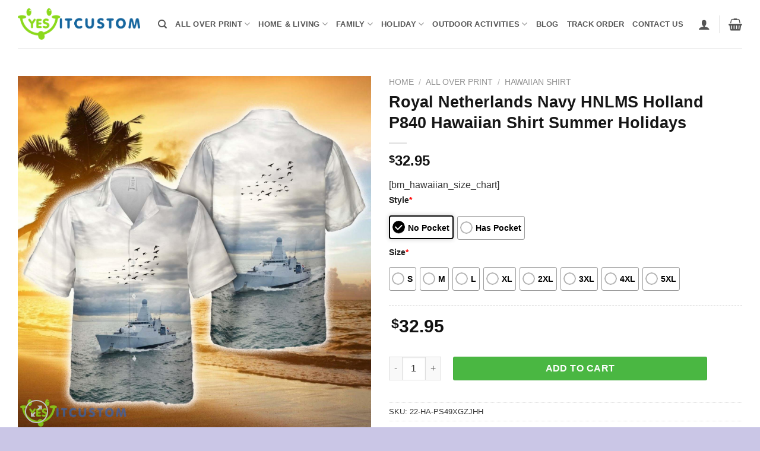

--- FILE ---
content_type: text/html; charset=UTF-8
request_url: http://yesitcustom.com/product/royal-netherlands-navy-hnlms-holland-p840-hawaiian-shirt-summer-holidays/
body_size: 33357
content:
<!DOCTYPE html>
<html lang="en-US" prefix="og: https://ogp.me/ns#" class="loading-site no-js">
<head>
	<meta charset="UTF-8" />
	<link rel="profile" href="http://gmpg.org/xfn/11" />
	<link rel="pingback" href="http://yesitcustom.com/xmlrpc.php" />

					<script>document.documentElement.className = document.documentElement.className + ' yes-js js_active js'</script>
				<script>(function(html){html.className = html.className.replace(/\bno-js\b/,'js')})(document.documentElement);</script>
	<style>img:is([sizes="auto" i], [sizes^="auto," i]) { contain-intrinsic-size: 3000px 1500px }</style>
	<meta name="viewport" content="width=device-width, initial-scale=1" />
<!-- Search Engine Optimization by Rank Math - https://rankmath.com/ -->
<title>Royal Netherlands Navy HNLMS Holland P840 Hawaiian Shirt Summer Holidays - YesItCustom</title>
<meta name="description" content="Get ready to set sail in style with the Royal Netherlands Navy HNLMS Holland P840 Hawaiian Shirt Summer Holidays. Made from lightweight and breathable fabric,"/>
<meta name="robots" content="follow, index, max-snippet:-1, max-video-preview:-1, max-image-preview:large"/>
<link rel="canonical" href="http://yesitcustom.com/product/royal-netherlands-navy-hnlms-holland-p840-hawaiian-shirt-summer-holidays/" />
<meta property="og:locale" content="en_US" />
<meta property="og:type" content="product" />
<meta property="og:title" content="Royal Netherlands Navy HNLMS Holland P840 Hawaiian Shirt Summer Holidays - YesItCustom" />
<meta property="og:description" content="Get ready to set sail in style with the Royal Netherlands Navy HNLMS Holland P840 Hawaiian Shirt Summer Holidays. Made from lightweight and breathable fabric," />
<meta property="og:url" content="http://yesitcustom.com/product/royal-netherlands-navy-hnlms-holland-p840-hawaiian-shirt-summer-holidays/" />
<meta property="og:site_name" content="YesItCustom" />
<meta property="og:updated_time" content="2024-04-21T23:33:46-08:00" />
<meta property="og:image" content="https://image.yesitcustom.com/wp-content/uploads/2024/04/royal-netherlands-navy-hnlms-holland-p840-hawaiian-shirt-summer-holidays.jpg" />
<meta property="og:image:secure_url" content="https://image.yesitcustom.com/wp-content/uploads/2024/04/royal-netherlands-navy-hnlms-holland-p840-hawaiian-shirt-summer-holidays.jpg" />
<meta property="og:image:width" content="1500" />
<meta property="og:image:height" content="1500" />
<meta property="og:image:alt" content="Royal Netherlands Navy HNLMS Holland P840 Hawaiian Shirt Summer Holidays - Royal Netherlands Navy HNLMS Holland P840 Hawaiian Shirt Summer Holidays" />
<meta property="og:image:type" content="image/jpeg" />
<meta property="product:price:amount" content="32.95" />
<meta property="product:price:currency" content="USD" />
<meta property="product:availability" content="instock" />
<meta name="twitter:card" content="summary_large_image" />
<meta name="twitter:title" content="Royal Netherlands Navy HNLMS Holland P840 Hawaiian Shirt Summer Holidays - YesItCustom" />
<meta name="twitter:description" content="Get ready to set sail in style with the Royal Netherlands Navy HNLMS Holland P840 Hawaiian Shirt Summer Holidays. Made from lightweight and breathable fabric," />
<meta name="twitter:image" content="https://image.yesitcustom.com/wp-content/uploads/2024/04/royal-netherlands-navy-hnlms-holland-p840-hawaiian-shirt-summer-holidays.jpg" />
<meta name="twitter:label1" content="Price" />
<meta name="twitter:data1" content="&#036;32.95" />
<meta name="twitter:label2" content="Availability" />
<meta name="twitter:data2" content="In stock" />
<script type="application/ld+json" class="rank-math-schema">{"@context":"https://schema.org","@graph":[{"@type":"Organization","@id":"http://yesitcustom.com/#organization","name":"Yes It Custom - Custom T-Shirt, Mug, Hat Online","logo":{"@type":"ImageObject","@id":"http://yesitcustom.com/#logo","url":"https://image.yesitcustom.com/wp-content/uploads/2023/11/YesItCustom-150x150.png","contentUrl":"https://image.yesitcustom.com/wp-content/uploads/2023/11/YesItCustom-150x150.png","caption":"Yes It Custom - Custom T-Shirt, Mug, Hat Online","inLanguage":"en-US"}},{"@type":"WebSite","@id":"http://yesitcustom.com/#website","url":"http://yesitcustom.com","name":"Yes It Custom - Custom T-Shirt, Mug, Hat Online","publisher":{"@id":"http://yesitcustom.com/#organization"},"inLanguage":"en-US"},{"@type":"ImageObject","@id":"https://image.yesitcustom.com/wp-content/uploads/2024/04/royal-netherlands-navy-hnlms-holland-p840-hawaiian-shirt-summer-holidays.jpg","url":"https://image.yesitcustom.com/wp-content/uploads/2024/04/royal-netherlands-navy-hnlms-holland-p840-hawaiian-shirt-summer-holidays.jpg","width":"1500","height":"1500","caption":"Royal Netherlands Navy HNLMS Holland P840 Hawaiian Shirt Summer Holidays - Royal Netherlands Navy HNLMS Holland P840 Hawaiian Shirt Summer Holidays","inLanguage":"en-US"},{"@type":"BreadcrumbList","@id":"http://yesitcustom.com/product/royal-netherlands-navy-hnlms-holland-p840-hawaiian-shirt-summer-holidays/#breadcrumb","itemListElement":[{"@type":"ListItem","position":"1","item":{"@id":"http://yesitcustom.com","name":"Home"}},{"@type":"ListItem","position":"2","item":{"@id":"http://yesitcustom.com/all-over-print/","name":"All Over Print"}},{"@type":"ListItem","position":"3","item":{"@id":"http://yesitcustom.com/hawaiian-shirt/","name":"Hawaiian Shirt"}},{"@type":"ListItem","position":"4","item":{"@id":"http://yesitcustom.com/product/royal-netherlands-navy-hnlms-holland-p840-hawaiian-shirt-summer-holidays/","name":"Royal Netherlands Navy HNLMS Holland P840 Hawaiian Shirt Summer Holidays"}}]},{"@type":"ItemPage","@id":"http://yesitcustom.com/product/royal-netherlands-navy-hnlms-holland-p840-hawaiian-shirt-summer-holidays/#webpage","url":"http://yesitcustom.com/product/royal-netherlands-navy-hnlms-holland-p840-hawaiian-shirt-summer-holidays/","name":"Royal Netherlands Navy HNLMS Holland P840 Hawaiian Shirt Summer Holidays - YesItCustom","datePublished":"2024-04-21T23:33:31-08:00","dateModified":"2024-04-21T23:33:46-08:00","isPartOf":{"@id":"http://yesitcustom.com/#website"},"primaryImageOfPage":{"@id":"https://image.yesitcustom.com/wp-content/uploads/2024/04/royal-netherlands-navy-hnlms-holland-p840-hawaiian-shirt-summer-holidays.jpg"},"inLanguage":"en-US","breadcrumb":{"@id":"http://yesitcustom.com/product/royal-netherlands-navy-hnlms-holland-p840-hawaiian-shirt-summer-holidays/#breadcrumb"}},{"@type":"Product","name":"Royal Netherlands Navy HNLMS Holland P840 Hawaiian Shirt Summer Holidays - YesItCustom","description":"Get ready to set sail in style with the Royal Netherlands Navy HNLMS Holland P840 Hawaiian Shirt Summer Holidays. Made from lightweight and breathable fabric, this shirt is perfect for all your summer adventures. The vibrant Hawaiian print pays homage to the Dutch naval ship HNLMS Holland P840, adding a touch of nautical flair to your wardrobe. Whether you're lounging on the beach or exploring tropical islands, this shirt is sure to make a statement. Embrace the spirit of summer and channel your inner sailor with the Royal Netherlands Navy HNLMS Holland P840 Hawaiian Shirt.","sku":"22-HA-PS49XGZJHH","category":"All Over Print &gt; Hawaiian Shirt","mainEntityOfPage":{"@id":"http://yesitcustom.com/product/royal-netherlands-navy-hnlms-holland-p840-hawaiian-shirt-summer-holidays/#webpage"},"image":[{"@type":"ImageObject","url":"https://image.yesitcustom.com/wp-content/uploads/2024/04/royal-netherlands-navy-hnlms-holland-p840-hawaiian-shirt-summer-holidays.jpg","height":"1500","width":"1500"}],"offers":{"@type":"Offer","price":"32.95","priceCurrency":"USD","priceValidUntil":"2027-12-31","availability":"https://schema.org/InStock","itemCondition":"NewCondition","url":"http://yesitcustom.com/product/royal-netherlands-navy-hnlms-holland-p840-hawaiian-shirt-summer-holidays/","seller":{"@type":"Organization","@id":"http://yesitcustom.com/","name":"Yes It Custom - Custom T-Shirt, Mug, Hat Online","url":"http://yesitcustom.com","logo":""}},"@id":"http://yesitcustom.com/product/royal-netherlands-navy-hnlms-holland-p840-hawaiian-shirt-summer-holidays/#richSnippet"}]}</script>
<!-- /Rank Math WordPress SEO plugin -->

<link rel='prefetch' href='http://yesitcustom.com/wp-content/themes/flatsome/assets/js/flatsome.js?ver=a0a7aee297766598a20e' />
<link rel='prefetch' href='http://yesitcustom.com/wp-content/themes/flatsome/assets/js/chunk.slider.js?ver=3.18.7' />
<link rel='prefetch' href='http://yesitcustom.com/wp-content/themes/flatsome/assets/js/chunk.popups.js?ver=3.18.7' />
<link rel='prefetch' href='http://yesitcustom.com/wp-content/themes/flatsome/assets/js/chunk.tooltips.js?ver=3.18.7' />
<link rel='prefetch' href='http://yesitcustom.com/wp-content/themes/flatsome/assets/js/woocommerce.js?ver=49415fe6a9266f32f1f2' />
<link rel="alternate" type="application/rss+xml" title="YesItCustom &raquo; Feed" href="http://yesitcustom.com/feed/" />
<link rel="alternate" type="application/rss+xml" title="YesItCustom &raquo; Comments Feed" href="http://yesitcustom.com/comments/feed/" />
<link rel="alternate" type="application/rss+xml" title="YesItCustom &raquo; Royal Netherlands Navy HNLMS Holland P840 Hawaiian Shirt Summer Holidays Comments Feed" href="http://yesitcustom.com/product/royal-netherlands-navy-hnlms-holland-p840-hawaiian-shirt-summer-holidays/feed/" />
<script type="text/javascript">
/* <![CDATA[ */
window._wpemojiSettings = {"baseUrl":"https:\/\/s.w.org\/images\/core\/emoji\/16.0.1\/72x72\/","ext":".png","svgUrl":"https:\/\/s.w.org\/images\/core\/emoji\/16.0.1\/svg\/","svgExt":".svg","source":{"concatemoji":"http:\/\/yesitcustom.com\/wp-includes\/js\/wp-emoji-release.min.js?ver=6.8.3"}};
/*! This file is auto-generated */
!function(s,n){var o,i,e;function c(e){try{var t={supportTests:e,timestamp:(new Date).valueOf()};sessionStorage.setItem(o,JSON.stringify(t))}catch(e){}}function p(e,t,n){e.clearRect(0,0,e.canvas.width,e.canvas.height),e.fillText(t,0,0);var t=new Uint32Array(e.getImageData(0,0,e.canvas.width,e.canvas.height).data),a=(e.clearRect(0,0,e.canvas.width,e.canvas.height),e.fillText(n,0,0),new Uint32Array(e.getImageData(0,0,e.canvas.width,e.canvas.height).data));return t.every(function(e,t){return e===a[t]})}function u(e,t){e.clearRect(0,0,e.canvas.width,e.canvas.height),e.fillText(t,0,0);for(var n=e.getImageData(16,16,1,1),a=0;a<n.data.length;a++)if(0!==n.data[a])return!1;return!0}function f(e,t,n,a){switch(t){case"flag":return n(e,"\ud83c\udff3\ufe0f\u200d\u26a7\ufe0f","\ud83c\udff3\ufe0f\u200b\u26a7\ufe0f")?!1:!n(e,"\ud83c\udde8\ud83c\uddf6","\ud83c\udde8\u200b\ud83c\uddf6")&&!n(e,"\ud83c\udff4\udb40\udc67\udb40\udc62\udb40\udc65\udb40\udc6e\udb40\udc67\udb40\udc7f","\ud83c\udff4\u200b\udb40\udc67\u200b\udb40\udc62\u200b\udb40\udc65\u200b\udb40\udc6e\u200b\udb40\udc67\u200b\udb40\udc7f");case"emoji":return!a(e,"\ud83e\udedf")}return!1}function g(e,t,n,a){var r="undefined"!=typeof WorkerGlobalScope&&self instanceof WorkerGlobalScope?new OffscreenCanvas(300,150):s.createElement("canvas"),o=r.getContext("2d",{willReadFrequently:!0}),i=(o.textBaseline="top",o.font="600 32px Arial",{});return e.forEach(function(e){i[e]=t(o,e,n,a)}),i}function t(e){var t=s.createElement("script");t.src=e,t.defer=!0,s.head.appendChild(t)}"undefined"!=typeof Promise&&(o="wpEmojiSettingsSupports",i=["flag","emoji"],n.supports={everything:!0,everythingExceptFlag:!0},e=new Promise(function(e){s.addEventListener("DOMContentLoaded",e,{once:!0})}),new Promise(function(t){var n=function(){try{var e=JSON.parse(sessionStorage.getItem(o));if("object"==typeof e&&"number"==typeof e.timestamp&&(new Date).valueOf()<e.timestamp+604800&&"object"==typeof e.supportTests)return e.supportTests}catch(e){}return null}();if(!n){if("undefined"!=typeof Worker&&"undefined"!=typeof OffscreenCanvas&&"undefined"!=typeof URL&&URL.createObjectURL&&"undefined"!=typeof Blob)try{var e="postMessage("+g.toString()+"("+[JSON.stringify(i),f.toString(),p.toString(),u.toString()].join(",")+"));",a=new Blob([e],{type:"text/javascript"}),r=new Worker(URL.createObjectURL(a),{name:"wpTestEmojiSupports"});return void(r.onmessage=function(e){c(n=e.data),r.terminate(),t(n)})}catch(e){}c(n=g(i,f,p,u))}t(n)}).then(function(e){for(var t in e)n.supports[t]=e[t],n.supports.everything=n.supports.everything&&n.supports[t],"flag"!==t&&(n.supports.everythingExceptFlag=n.supports.everythingExceptFlag&&n.supports[t]);n.supports.everythingExceptFlag=n.supports.everythingExceptFlag&&!n.supports.flag,n.DOMReady=!1,n.readyCallback=function(){n.DOMReady=!0}}).then(function(){return e}).then(function(){var e;n.supports.everything||(n.readyCallback(),(e=n.source||{}).concatemoji?t(e.concatemoji):e.wpemoji&&e.twemoji&&(t(e.twemoji),t(e.wpemoji)))}))}((window,document),window._wpemojiSettings);
/* ]]> */
</script>
<style id='wp-emoji-styles-inline-css' type='text/css'>

	img.wp-smiley, img.emoji {
		display: inline !important;
		border: none !important;
		box-shadow: none !important;
		height: 1em !important;
		width: 1em !important;
		margin: 0 0.07em !important;
		vertical-align: -0.1em !important;
		background: none !important;
		padding: 0 !important;
	}
</style>
<style id='wp-block-library-inline-css' type='text/css'>
:root{--wp-admin-theme-color:#007cba;--wp-admin-theme-color--rgb:0,124,186;--wp-admin-theme-color-darker-10:#006ba1;--wp-admin-theme-color-darker-10--rgb:0,107,161;--wp-admin-theme-color-darker-20:#005a87;--wp-admin-theme-color-darker-20--rgb:0,90,135;--wp-admin-border-width-focus:2px;--wp-block-synced-color:#7a00df;--wp-block-synced-color--rgb:122,0,223;--wp-bound-block-color:var(--wp-block-synced-color)}@media (min-resolution:192dpi){:root{--wp-admin-border-width-focus:1.5px}}.wp-element-button{cursor:pointer}:root{--wp--preset--font-size--normal:16px;--wp--preset--font-size--huge:42px}:root .has-very-light-gray-background-color{background-color:#eee}:root .has-very-dark-gray-background-color{background-color:#313131}:root .has-very-light-gray-color{color:#eee}:root .has-very-dark-gray-color{color:#313131}:root .has-vivid-green-cyan-to-vivid-cyan-blue-gradient-background{background:linear-gradient(135deg,#00d084,#0693e3)}:root .has-purple-crush-gradient-background{background:linear-gradient(135deg,#34e2e4,#4721fb 50%,#ab1dfe)}:root .has-hazy-dawn-gradient-background{background:linear-gradient(135deg,#faaca8,#dad0ec)}:root .has-subdued-olive-gradient-background{background:linear-gradient(135deg,#fafae1,#67a671)}:root .has-atomic-cream-gradient-background{background:linear-gradient(135deg,#fdd79a,#004a59)}:root .has-nightshade-gradient-background{background:linear-gradient(135deg,#330968,#31cdcf)}:root .has-midnight-gradient-background{background:linear-gradient(135deg,#020381,#2874fc)}.has-regular-font-size{font-size:1em}.has-larger-font-size{font-size:2.625em}.has-normal-font-size{font-size:var(--wp--preset--font-size--normal)}.has-huge-font-size{font-size:var(--wp--preset--font-size--huge)}.has-text-align-center{text-align:center}.has-text-align-left{text-align:left}.has-text-align-right{text-align:right}#end-resizable-editor-section{display:none}.aligncenter{clear:both}.items-justified-left{justify-content:flex-start}.items-justified-center{justify-content:center}.items-justified-right{justify-content:flex-end}.items-justified-space-between{justify-content:space-between}.screen-reader-text{border:0;clip-path:inset(50%);height:1px;margin:-1px;overflow:hidden;padding:0;position:absolute;width:1px;word-wrap:normal!important}.screen-reader-text:focus{background-color:#ddd;clip-path:none;color:#444;display:block;font-size:1em;height:auto;left:5px;line-height:normal;padding:15px 23px 14px;text-decoration:none;top:5px;width:auto;z-index:100000}html :where(.has-border-color){border-style:solid}html :where([style*=border-top-color]){border-top-style:solid}html :where([style*=border-right-color]){border-right-style:solid}html :where([style*=border-bottom-color]){border-bottom-style:solid}html :where([style*=border-left-color]){border-left-style:solid}html :where([style*=border-width]){border-style:solid}html :where([style*=border-top-width]){border-top-style:solid}html :where([style*=border-right-width]){border-right-style:solid}html :where([style*=border-bottom-width]){border-bottom-style:solid}html :where([style*=border-left-width]){border-left-style:solid}html :where(img[class*=wp-image-]){height:auto;max-width:100%}:where(figure){margin:0 0 1em}html :where(.is-position-sticky){--wp-admin--admin-bar--position-offset:var(--wp-admin--admin-bar--height,0px)}@media screen and (max-width:600px){html :where(.is-position-sticky){--wp-admin--admin-bar--position-offset:0px}}
</style>
<link rel='stylesheet' id='contact-form-7-css' href='http://yesitcustom.com/wp-content/plugins/contact-form-7/includes/css/styles.css?ver=5.9.8' type='text/css' media='all' />
<link rel='stylesheet' id='wcpa-datetime-css' href='http://yesitcustom.com/wp-content/plugins/seo-woo-custom-pro/assets/plugins/datetimepicker/jquery.datetimepicker.min.css?ver=4.1.4' type='text/css' media='all' />
<link rel='stylesheet' id='wcpa-colorpicker-css' href='http://yesitcustom.com/wp-content/plugins/seo-woo-custom-pro/assets/plugins/spectrum/spectrum.min.css?ver=4.1.4' type='text/css' media='all' />
<link rel='stylesheet' id='wcpa-frontend-css' href='http://yesitcustom.com/wp-content/plugins/seo-woo-custom-pro/assets/css/frontend.min.css?ver=4.1.4' type='text/css' media='all' />
<link rel='stylesheet' id='photoswipe-css' href='http://yesitcustom.com/wp-content/plugins/woocommerce/assets/css/photoswipe/photoswipe.min.css?ver=9.2.3' type='text/css' media='all' />
<link rel='stylesheet' id='photoswipe-default-skin-css' href='http://yesitcustom.com/wp-content/plugins/woocommerce/assets/css/photoswipe/default-skin/default-skin.min.css?ver=9.2.3' type='text/css' media='all' />
<style id='woocommerce-inline-inline-css' type='text/css'>
.woocommerce form .form-row .required { visibility: visible; }
</style>
<link rel='stylesheet' id='dashicons-css' href='http://yesitcustom.com/wp-includes/css/dashicons.min.css?ver=6.8.3' type='text/css' media='all' />
<style id='dashicons-inline-css' type='text/css'>
[data-font="Dashicons"]:before {font-family: 'Dashicons' !important;content: attr(data-icon) !important;speak: none !important;font-weight: normal !important;font-variant: normal !important;text-transform: none !important;line-height: 1 !important;font-style: normal !important;-webkit-font-smoothing: antialiased !important;-moz-osx-font-smoothing: grayscale !important;}
</style>
<link rel='stylesheet' id='cfvsw_swatches_product-css' href='http://yesitcustom.com/wp-content/plugins/variation-swatches-woo/assets/css/swatches.css?ver=1.0.10' type='text/css' media='all' />
<style id='cfvsw_swatches_product-inline-css' type='text/css'>
.cfvsw-tooltip{background:#000000;color:#ffffff;} .cfvsw-tooltip:before{background:#000000;}:root {--cfvsw-swatches-font-size: 12px;--cfvsw-swatches-border-color: #000000;--cfvsw-swatches-border-color-hover: #00000080;--cfvsw-swatches-border-width: 1px;--cfvsw-swatches-tooltip-font-size: 12px;}
</style>
<link rel='stylesheet' id='flatsome-woocommerce-wishlist-css' href='http://yesitcustom.com/wp-content/themes/flatsome/inc/integrations/wc-yith-wishlist/wishlist.css?ver=3.10.2' type='text/css' media='all' />
<link rel='stylesheet' id='flatsome-main-css' href='http://yesitcustom.com/wp-content/themes/flatsome/assets/css/flatsome.css?ver=3.18.7' type='text/css' media='all' />
<style id='flatsome-main-inline-css' type='text/css'>
@font-face {
				font-family: "fl-icons";
				font-display: block;
				src: url(http://yesitcustom.com/wp-content/themes/flatsome/assets/css/icons/fl-icons.eot?v=3.18.7);
				src:
					url(http://yesitcustom.com/wp-content/themes/flatsome/assets/css/icons/fl-icons.eot#iefix?v=3.18.7) format("embedded-opentype"),
					url(http://yesitcustom.com/wp-content/themes/flatsome/assets/css/icons/fl-icons.woff2?v=3.18.7) format("woff2"),
					url(http://yesitcustom.com/wp-content/themes/flatsome/assets/css/icons/fl-icons.ttf?v=3.18.7) format("truetype"),
					url(http://yesitcustom.com/wp-content/themes/flatsome/assets/css/icons/fl-icons.woff?v=3.18.7) format("woff"),
					url(http://yesitcustom.com/wp-content/themes/flatsome/assets/css/icons/fl-icons.svg?v=3.18.7#fl-icons) format("svg");
			}
</style>
<link rel='stylesheet' id='flatsome-shop-css' href='http://yesitcustom.com/wp-content/themes/flatsome/assets/css/flatsome-shop.css?ver=3.18.7' type='text/css' media='all' />
<link rel='stylesheet' id='flatsome-style-css' href='http://yesitcustom.com/wp-content/themes/flatsome-child/style.css?ver=3.0' type='text/css' media='all' />
<script type="text/template" id="tmpl-variation-template">
	<div class="woocommerce-variation-description">{{{ data.variation.variation_description }}}</div>
	<div class="woocommerce-variation-price">{{{ data.variation.price_html }}}</div>
	<div class="woocommerce-variation-availability">{{{ data.variation.availability_html }}}</div>
</script>
<script type="text/template" id="tmpl-unavailable-variation-template">
	<p>Sorry, this product is unavailable. Please choose a different combination.</p>
</script>
<script type="text/javascript">
            window._nslDOMReady = function (callback) {
                if ( document.readyState === "complete" || document.readyState === "interactive" ) {
                    callback();
                } else {
                    document.addEventListener( "DOMContentLoaded", callback );
                }
            };
            </script><script type="text/javascript" src="http://yesitcustom.com/wp-includes/js/jquery/jquery.min.js?ver=3.7.1" id="jquery-core-js"></script>
<script type="text/javascript" src="http://yesitcustom.com/wp-includes/js/jquery/jquery-migrate.min.js?ver=3.4.1" id="jquery-migrate-js"></script>
<script type="text/javascript" src="http://yesitcustom.com/wp-content/plugins/woocommerce/assets/js/jquery-blockui/jquery.blockUI.min.js?ver=2.7.0-wc.9.2.3" id="jquery-blockui-js" data-wp-strategy="defer"></script>
<script type="text/javascript" id="wc-add-to-cart-js-extra">
/* <![CDATA[ */
var wc_add_to_cart_params = {"ajax_url":"\/wp-admin\/admin-ajax.php","wc_ajax_url":"\/?wc-ajax=%%endpoint%%","i18n_view_cart":"View cart","cart_url":"http:\/\/yesitcustom.com\/cart\/","is_cart":"","cart_redirect_after_add":"no"};
/* ]]> */
</script>
<script type="text/javascript" src="http://yesitcustom.com/wp-content/plugins/woocommerce/assets/js/frontend/add-to-cart.min.js?ver=9.2.3" id="wc-add-to-cart-js" defer="defer" data-wp-strategy="defer"></script>
<script type="text/javascript" src="http://yesitcustom.com/wp-content/plugins/woocommerce/assets/js/photoswipe/photoswipe.min.js?ver=4.1.1-wc.9.2.3" id="photoswipe-js" defer="defer" data-wp-strategy="defer"></script>
<script type="text/javascript" src="http://yesitcustom.com/wp-content/plugins/woocommerce/assets/js/photoswipe/photoswipe-ui-default.min.js?ver=4.1.1-wc.9.2.3" id="photoswipe-ui-default-js" defer="defer" data-wp-strategy="defer"></script>
<script type="text/javascript" id="wc-single-product-js-extra">
/* <![CDATA[ */
var wc_single_product_params = {"i18n_required_rating_text":"Please select a rating","review_rating_required":"yes","flexslider":{"rtl":false,"animation":"slide","smoothHeight":true,"directionNav":false,"controlNav":"thumbnails","slideshow":false,"animationSpeed":500,"animationLoop":false,"allowOneSlide":false},"zoom_enabled":"","zoom_options":[],"photoswipe_enabled":"1","photoswipe_options":{"shareEl":false,"closeOnScroll":false,"history":false,"hideAnimationDuration":0,"showAnimationDuration":0},"flexslider_enabled":""};
/* ]]> */
</script>
<script type="text/javascript" src="http://yesitcustom.com/wp-content/plugins/woocommerce/assets/js/frontend/single-product.min.js?ver=9.2.3" id="wc-single-product-js" defer="defer" data-wp-strategy="defer"></script>
<script type="text/javascript" src="http://yesitcustom.com/wp-content/plugins/woocommerce/assets/js/js-cookie/js.cookie.min.js?ver=2.1.4-wc.9.2.3" id="js-cookie-js" data-wp-strategy="defer"></script>
<script type="text/javascript" src="http://yesitcustom.com/wp-includes/js/underscore.min.js?ver=1.13.7" id="underscore-js"></script>
<script type="text/javascript" id="wp-util-js-extra">
/* <![CDATA[ */
var _wpUtilSettings = {"ajax":{"url":"\/wp-admin\/admin-ajax.php"}};
/* ]]> */
</script>
<script type="text/javascript" src="http://yesitcustom.com/wp-includes/js/wp-util.min.js?ver=6.8.3" id="wp-util-js"></script>
<link rel="https://api.w.org/" href="http://yesitcustom.com/wp-json/" /><link rel="alternate" title="JSON" type="application/json" href="http://yesitcustom.com/wp-json/wp/v2/product/672201" /><link rel="EditURI" type="application/rsd+xml" title="RSD" href="http://yesitcustom.com/xmlrpc.php?rsd" />
<meta name="generator" content="WordPress 6.8.3" />
<link rel='shortlink' href='http://yesitcustom.com/?p=672201' />
<link rel="alternate" title="oEmbed (JSON)" type="application/json+oembed" href="http://yesitcustom.com/wp-json/oembed/1.0/embed?url=http%3A%2F%2Fyesitcustom.com%2Fproduct%2Froyal-netherlands-navy-hnlms-holland-p840-hawaiian-shirt-summer-holidays%2F" />
<link rel="alternate" title="oEmbed (XML)" type="text/xml+oembed" href="http://yesitcustom.com/wp-json/oembed/1.0/embed?url=http%3A%2F%2Fyesitcustom.com%2Fproduct%2Froyal-netherlands-navy-hnlms-holland-p840-hawaiian-shirt-summer-holidays%2F&#038;format=xml" />
<style>.bg{opacity: 0; transition: opacity 1s; -webkit-transition: opacity 1s;} .bg-loaded{opacity: 1;}</style>	<noscript><style>.woocommerce-product-gallery{ opacity: 1 !important; }</style></noscript>
	<style class='wp-fonts-local' type='text/css'>
@font-face{font-family:Inter;font-style:normal;font-weight:300 900;font-display:fallback;src:url('http://yesitcustom.com/wp-content/plugins/woocommerce/assets/fonts/Inter-VariableFont_slnt,wght.woff2') format('woff2');font-stretch:normal;}
@font-face{font-family:Cardo;font-style:normal;font-weight:400;font-display:fallback;src:url('http://yesitcustom.com/wp-content/plugins/woocommerce/assets/fonts/cardo_normal_400.woff2') format('woff2');}
</style>
<link rel="icon" href="https://image.yesitcustom.com/wp-content/uploads/2022/09/cropped-Yes-Ico-60x60.png" sizes="32x32" />
<link rel="icon" href="https://image.yesitcustom.com/wp-content/uploads/2022/09/cropped-Yes-Ico-300x300.png" sizes="192x192" />
<link rel="apple-touch-icon" href="https://image.yesitcustom.com/wp-content/uploads/2022/09/cropped-Yes-Ico-300x300.png" />
<meta name="msapplication-TileImage" content="https://image.yesitcustom.com/wp-content/uploads/2022/09/cropped-Yes-Ico-300x300.png" />
<style id="custom-css" type="text/css">:root {--primary-color: #4278a7;--fs-color-primary: #4278a7;--fs-color-secondary: #cac6e6;--fs-color-success: #81d742;--fs-color-alert: #b20000;--fs-experimental-link-color: #04224d;--fs-experimental-link-color-hover: #0b3e64;}.tooltipster-base {--tooltip-color: #fff;--tooltip-bg-color: #000;}.off-canvas-right .mfp-content, .off-canvas-left .mfp-content {--drawer-width: 300px;}.off-canvas .mfp-content.off-canvas-cart {--drawer-width: 360px;}html{background-color:#cac6e6!important;}.container-width, .full-width .ubermenu-nav, .container, .row{max-width: 1250px}.row.row-collapse{max-width: 1220px}.row.row-small{max-width: 1242.5px}.row.row-large{max-width: 1280px}.header-main{height: 81px}#logo img{max-height: 81px}#logo{width:206px;}.header-bottom{min-height: 55px}.header-top{min-height: 30px}.transparent .header-main{height: 90px}.transparent #logo img{max-height: 90px}.has-transparent + .page-title:first-of-type,.has-transparent + #main > .page-title,.has-transparent + #main > div > .page-title,.has-transparent + #main .page-header-wrapper:first-of-type .page-title{padding-top: 90px;}.header.show-on-scroll,.stuck .header-main{height:70px!important}.stuck #logo img{max-height: 70px!important}.search-form{ width: 93%;}.header-bottom {background-color: #1E73BE}.top-bar-nav > li > a{line-height: 16px }.header-main .nav > li > a{line-height: 16px }.stuck .header-main .nav > li > a{line-height: 50px }.header-bottom-nav > li > a{line-height: 47px }@media (max-width: 549px) {.header-main{height: 70px}#logo img{max-height: 70px}}.nav-dropdown-has-arrow.nav-dropdown-has-border li.has-dropdown:before{border-bottom-color: #FFFFFF;}.nav .nav-dropdown{border-color: #FFFFFF }.nav-dropdown-has-arrow li.has-dropdown:after{border-bottom-color: #FFFFFF;}.nav .nav-dropdown{background-color: #FFFFFF}.header-top{background-color:#e2c21f!important;}body{color: #353535}h1,h2,h3,h4,h5,h6,.heading-font{color: #161616;}@media screen and (min-width: 550px){.products .box-vertical .box-image{min-width: 247px!important;width: 247px!important;}}.footer-2{background-color: #151523}.absolute-footer, html{background-color: #2b2b3b}.nav-vertical-fly-out > li + li {border-top-width: 1px; border-top-style: solid;}/* Custom CSS */.widget-title{color:#ffffff}#footer ul .menu-item a {color:#a8a8a8;}#footer ul li.menu-item{list-style: none;display: table-row;}#footer ul .menu-item a:hover {color:#ffffff;}.footer-2 {color: #a8a8a8;}.absolute-footer, html {color: cadetblue;}.header-main .nav > li > a {font-weight: 700;color: #555555;}button.single_add_to_cart_button{background-color: #4ab742!important;width: 72%;border-radius: 3px;}.gallery-unstick {position: relative !important;top: auto !important;}/* CSS sticky*/html, body {overflow-x: visible !important;}/* Sticky gallery */@media (min-width: 1024px) {.product-gallery {position: sticky !important;top: 8rem !important;z-index: 100 !important;height: fit-content !important;}}/* end CSS sticky*/.label-new.menu-item > a:after{content:"New";}.label-hot.menu-item > a:after{content:"Hot";}.label-sale.menu-item > a:after{content:"Sale";}.label-popular.menu-item > a:after{content:"Popular";}</style><style id="kirki-inline-styles"></style></head>

<body class="wp-singular product-template-default single single-product postid-672201 wp-custom-logo wp-theme-flatsome wp-child-theme-flatsome-child theme-flatsome fl-builder-2-8-3-6 woocommerce woocommerce-page woocommerce-no-js cfvsw-label-none cfvsw-product-page full-width lightbox nav-dropdown-has-arrow nav-dropdown-has-shadow nav-dropdown-has-border">


<a class="skip-link screen-reader-text" href="#main">Skip to content</a>

<div id="wrapper">

	
	<header id="header" class="header has-sticky sticky-jump">
		<div class="header-wrapper">
			<div id="masthead" class="header-main ">
      <div class="header-inner flex-row container logo-left medium-logo-center" role="navigation">

          <!-- Logo -->
          <div id="logo" class="flex-col logo">
            
<!-- Header logo -->
<a href="http://yesitcustom.com/" title="YesItCustom - Custom Name | Personalized Gift For Your Beloved" rel="home">
		<img width="987" height="255" src="https://image.yesitcustom.com/wp-content/uploads/2023/11/YesItCustom.png" class="header_logo header-logo" alt="YesItCustom"/><img  width="987" height="255" src="https://image.yesitcustom.com/wp-content/uploads/2023/11/YesItCustom.png" class="header-logo-dark" alt="YesItCustom"/></a>
          </div>

          <!-- Mobile Left Elements -->
          <div class="flex-col show-for-medium flex-left">
            <ul class="mobile-nav nav nav-left ">
              <li class="nav-icon has-icon">
  		<a href="#" data-open="#main-menu" data-pos="left" data-bg="main-menu-overlay" data-color="" class="is-small" aria-label="Menu" aria-controls="main-menu" aria-expanded="false">

		  <i class="icon-menu" ></i>
		  <span class="menu-title uppercase hide-for-small">Menu</span>		</a>
	</li>
            </ul>
          </div>

          <!-- Left Elements -->
          <div class="flex-col hide-for-medium flex-left
            flex-grow">
            <ul class="header-nav header-nav-main nav nav-left  nav-line-bottom nav-uppercase" >
              <li class="header-search header-search-dropdown has-icon has-dropdown menu-item-has-children">
		<a href="#" aria-label="Search" class="is-small"><i class="icon-search" ></i></a>
		<ul class="nav-dropdown nav-dropdown-simple">
	 	<li class="header-search-form search-form html relative has-icon">
	<div class="header-search-form-wrapper">
		<div class="searchform-wrapper ux-search-box relative form-flat is-normal"><form role="search" method="get" class="searchform" action="http://yesitcustom.com/">
	<div class="flex-row relative">
					<div class="flex-col search-form-categories">
				<select class="search_categories resize-select mb-0" name="product_cat"><option value="" selected='selected'>All</option><option value="3d-cap">3D Cap</option><option value="air-force-shoes">Air Force Shoes</option><option value="air-jordan-11-shoes">Air Jordan 11 Shoes</option><option value="air-jordan-high-top-shoes">Air Jordan High Top Shoes</option><option value="air-jordan-low-top-shoes">Air Jordan Low Top Shoes</option><option value="all-over-print">All Over Print</option><option value="apparel">Apparel</option><option value="baseball-jacket">Baseball Jacket</option><option value="family">Family</option><option value="flip-flops">Flip Flops</option><option value="high-top-canvas-shoes">High Top Canvas Shoes</option><option value="holiday">Holiday</option><option value="home-living">Home &amp; Living</option><option value="leather-boots">Leather Boots</option><option value="loafer-shoes">Loafer Shoes</option><option value="shoes">Shoes</option><option value="skate-shoes">Skate Shoes</option><option value="timboots">Timboots</option><option value="trending">Trending</option><option value="uncategorized">Uncategorized</option></select>			</div>
						<div class="flex-col flex-grow">
			<label class="screen-reader-text" for="woocommerce-product-search-field-0">Search for:</label>
			<input type="search" id="woocommerce-product-search-field-0" class="search-field mb-0" placeholder="Search&hellip;" value="" name="s" />
			<input type="hidden" name="post_type" value="product" />
					</div>
		<div class="flex-col">
			<button type="submit" value="Search" class="ux-search-submit submit-button secondary button  icon mb-0" aria-label="Submit">
				<i class="icon-search" ></i>			</button>
		</div>
	</div>
	<div class="live-search-results text-left z-top"></div>
</form>
</div>	</div>
</li>
	</ul>
</li>
<li id="menu-item-35781" class="menu-item menu-item-type-taxonomy menu-item-object-product_cat current-product-ancestor menu-item-has-children menu-item-35781 menu-item-design-default has-dropdown"><a href="http://yesitcustom.com/all-over-print/" class="nav-top-link" aria-expanded="false" aria-haspopup="menu">All Over Print<i class="icon-angle-down" ></i></a>
<ul class="sub-menu nav-dropdown nav-dropdown-simple">
	<li id="menu-item-35782" class="menu-item menu-item-type-taxonomy menu-item-object-product_cat menu-item-35782"><a href="http://yesitcustom.com/3d-hoodie/">3D Hoodie</a></li>
	<li id="menu-item-35783" class="menu-item menu-item-type-taxonomy menu-item-object-product_cat menu-item-35783"><a href="http://yesitcustom.com/3d-sweatshirt/">3D Sweatshirt</a></li>
	<li id="menu-item-35790" class="menu-item menu-item-type-taxonomy menu-item-object-product_cat menu-item-35790"><a href="http://yesitcustom.com/ugly-sweater/">Ugly Sweater</a></li>
	<li id="menu-item-35784" class="menu-item menu-item-type-taxonomy menu-item-object-product_cat menu-item-35784"><a href="http://yesitcustom.com/3d-t-shirt/">3D T-Shirt</a></li>
	<li id="menu-item-35785" class="menu-item menu-item-type-taxonomy menu-item-object-product_cat menu-item-35785"><a href="http://yesitcustom.com/bomber-jacket/">Bomber Jacket</a></li>
	<li id="menu-item-35786" class="menu-item menu-item-type-taxonomy menu-item-object-product_cat menu-item-35786"><a href="http://yesitcustom.com/baseball-jersey/">Baseball Jersey</a></li>
	<li id="menu-item-35787" class="menu-item menu-item-type-taxonomy menu-item-object-product_cat current-product-ancestor current-menu-parent current-product-parent menu-item-35787 active"><a href="http://yesitcustom.com/hawaiian-shirt/">Hawaiian Shirt</a></li>
	<li id="menu-item-35788" class="menu-item menu-item-type-taxonomy menu-item-object-product_cat menu-item-35788"><a href="http://yesitcustom.com/leggings/">Leggings</a></li>
	<li id="menu-item-35789" class="menu-item menu-item-type-taxonomy menu-item-object-product_cat menu-item-35789"><a href="http://yesitcustom.com/mens-shorts/">Men&#8217;s Shorts</a></li>
	<li id="menu-item-35791" class="menu-item menu-item-type-taxonomy menu-item-object-product_cat menu-item-35791"><a href="http://yesitcustom.com/womens-shorts/">Women&#8217;s Shorts</a></li>
</ul>
</li>
<li id="menu-item-35797" class="menu-item menu-item-type-taxonomy menu-item-object-product_cat menu-item-has-children menu-item-35797 menu-item-design-default has-dropdown"><a href="http://yesitcustom.com/home-living/" class="nav-top-link" aria-expanded="false" aria-haspopup="menu">Home &amp; Living<i class="icon-angle-down" ></i></a>
<ul class="sub-menu nav-dropdown nav-dropdown-simple">
	<li id="menu-item-35804" class="menu-item menu-item-type-taxonomy menu-item-object-product_cat menu-item-35804"><a href="http://yesitcustom.com/ornaments/">Ornaments</a></li>
	<li id="menu-item-35801" class="menu-item menu-item-type-taxonomy menu-item-object-product_cat menu-item-35801"><a href="http://yesitcustom.com/mugs/">Mugs</a></li>
	<li id="menu-item-35799" class="menu-item menu-item-type-taxonomy menu-item-object-product_cat menu-item-35799"><a href="http://yesitcustom.com/bottles-tumblers/">Bottles &amp; Tumblers</a></li>
	<li id="menu-item-35798" class="menu-item menu-item-type-taxonomy menu-item-object-product_cat menu-item-35798"><a href="http://yesitcustom.com/blankets/">Blankets</a></li>
	<li id="menu-item-35802" class="menu-item menu-item-type-taxonomy menu-item-object-product_cat menu-item-35802"><a href="http://yesitcustom.com/pillows-covers/">Pillows &amp; Covers</a></li>
	<li id="menu-item-35800" class="menu-item menu-item-type-taxonomy menu-item-object-product_cat menu-item-35800"><a href="http://yesitcustom.com/canvas/">Canvas</a></li>
	<li id="menu-item-35803" class="menu-item menu-item-type-taxonomy menu-item-object-product_cat menu-item-35803"><a href="http://yesitcustom.com/posters/">Posters</a></li>
</ul>
</li>
<li id="menu-item-35750" class="menu-item menu-item-type-taxonomy menu-item-object-product_cat menu-item-has-children menu-item-35750 menu-item-design-default has-dropdown"><a href="http://yesitcustom.com/family/" class="nav-top-link" aria-expanded="false" aria-haspopup="menu">Family<i class="icon-angle-down" ></i></a>
<ul class="sub-menu nav-dropdown nav-dropdown-simple">
	<li id="menu-item-35751" class="menu-item menu-item-type-taxonomy menu-item-object-product_cat menu-item-35751"><a href="http://yesitcustom.com/gift-for-dad/">Gift For Dad</a></li>
	<li id="menu-item-35752" class="menu-item menu-item-type-taxonomy menu-item-object-product_cat menu-item-35752"><a href="http://yesitcustom.com/gift-for-mom/">Gift For Mom</a></li>
	<li id="menu-item-35792" class="menu-item menu-item-type-taxonomy menu-item-object-product_cat menu-item-35792"><a href="http://yesitcustom.com/gift-for-daughter/">Gift For Daughter</a></li>
	<li id="menu-item-35795" class="menu-item menu-item-type-taxonomy menu-item-object-product_cat menu-item-35795"><a href="http://yesitcustom.com/gift-for-son/">Gift For Son</a></li>
	<li id="menu-item-35793" class="menu-item menu-item-type-taxonomy menu-item-object-product_cat menu-item-35793"><a href="http://yesitcustom.com/gift-for-grandpa/">Gift For Grandpa</a></li>
	<li id="menu-item-35794" class="menu-item menu-item-type-taxonomy menu-item-object-product_cat menu-item-35794"><a href="http://yesitcustom.com/gift-for-grandma/">Gift For Grandma</a></li>
</ul>
</li>
<li id="menu-item-35753" class="menu-item menu-item-type-taxonomy menu-item-object-product_cat menu-item-has-children menu-item-35753 menu-item-design-default has-dropdown"><a href="http://yesitcustom.com/holiday/" class="nav-top-link" aria-expanded="false" aria-haspopup="menu">Holiday<i class="icon-angle-down" ></i></a>
<ul class="sub-menu nav-dropdown nav-dropdown-simple">
	<li id="menu-item-35754" class="menu-item menu-item-type-taxonomy menu-item-object-product_cat menu-item-35754"><a href="http://yesitcustom.com/christmas/">Christmas</a></li>
	<li id="menu-item-35755" class="menu-item menu-item-type-taxonomy menu-item-object-product_cat menu-item-35755"><a href="http://yesitcustom.com/halloween/">Halloween</a></li>
	<li id="menu-item-35756" class="menu-item menu-item-type-taxonomy menu-item-object-product_cat menu-item-35756"><a href="http://yesitcustom.com/thanksgiving/">Thanksgiving</a></li>
	<li id="menu-item-35796" class="menu-item menu-item-type-taxonomy menu-item-object-product_cat menu-item-35796"><a href="http://yesitcustom.com/veterans-day/">Veterans Day</a></li>
</ul>
</li>
<li id="menu-item-36294" class="menu-item menu-item-type-taxonomy menu-item-object-product_cat menu-item-has-children menu-item-36294 menu-item-design-default has-dropdown"><a href="http://yesitcustom.com/outdoor-activities/" class="nav-top-link" aria-expanded="false" aria-haspopup="menu">Outdoor Activities<i class="icon-angle-down" ></i></a>
<ul class="sub-menu nav-dropdown nav-dropdown-simple">
	<li id="menu-item-36297" class="menu-item menu-item-type-taxonomy menu-item-object-product_cat menu-item-36297"><a href="http://yesitcustom.com/hunting/">Hunting</a></li>
	<li id="menu-item-36296" class="menu-item menu-item-type-taxonomy menu-item-object-product_cat menu-item-36296"><a href="http://yesitcustom.com/fishing/">Fishing</a></li>
	<li id="menu-item-36295" class="menu-item menu-item-type-taxonomy menu-item-object-product_cat menu-item-36295"><a href="http://yesitcustom.com/camping/">Camping</a></li>
</ul>
</li>
<li id="menu-item-35749" class="menu-item menu-item-type-custom menu-item-object-custom menu-item-35749 menu-item-design-default"><a href="http://yesitcustom.com/blog/" class="nav-top-link">Blog</a></li>
<li id="menu-item-35747" class="menu-item menu-item-type-post_type menu-item-object-page menu-item-35747 menu-item-design-default"><a href="http://yesitcustom.com/track-your-order/" class="nav-top-link">Track order</a></li>
<li id="menu-item-35748" class="menu-item menu-item-type-post_type menu-item-object-page menu-item-35748 menu-item-design-default"><a href="http://yesitcustom.com/contact-us/" class="nav-top-link">Contact Us</a></li>
            </ul>
          </div>

          <!-- Right Elements -->
          <div class="flex-col hide-for-medium flex-right">
            <ul class="header-nav header-nav-main nav nav-right  nav-line-bottom nav-uppercase">
              <li class="account-item has-icon
    "
>

<a href="http://yesitcustom.com/my-account/"
    class="nav-top-link nav-top-not-logged-in is-small"
    data-open="#login-form-popup"  >
  <i class="icon-user" ></i>
</a>



</li>
<li class="header-divider"></li><li class="cart-item has-icon has-dropdown">

<a href="http://yesitcustom.com/cart/" class="header-cart-link is-small" title="Cart" >


    <i class="icon-shopping-basket"
    data-icon-label="0">
  </i>
  </a>

 <ul class="nav-dropdown nav-dropdown-simple">
    <li class="html widget_shopping_cart">
      <div class="widget_shopping_cart_content">
        

	<div class="ux-mini-cart-empty flex flex-row-col text-center pt pb">
				<div class="ux-mini-cart-empty-icon">
			<svg xmlns="http://www.w3.org/2000/svg" viewBox="0 0 17 19" style="opacity:.1;height:80px;">
				<path d="M8.5 0C6.7 0 5.3 1.2 5.3 2.7v2H2.1c-.3 0-.6.3-.7.7L0 18.2c0 .4.2.8.6.8h15.7c.4 0 .7-.3.7-.7v-.1L15.6 5.4c0-.3-.3-.6-.7-.6h-3.2v-2c0-1.6-1.4-2.8-3.2-2.8zM6.7 2.7c0-.8.8-1.4 1.8-1.4s1.8.6 1.8 1.4v2H6.7v-2zm7.5 3.4 1.3 11.5h-14L2.8 6.1h2.5v1.4c0 .4.3.7.7.7.4 0 .7-.3.7-.7V6.1h3.5v1.4c0 .4.3.7.7.7s.7-.3.7-.7V6.1h2.6z" fill-rule="evenodd" clip-rule="evenodd" fill="currentColor"></path>
			</svg>
		</div>
				<p class="woocommerce-mini-cart__empty-message empty">No products in the cart.</p>
					<p class="return-to-shop">
				<a class="button primary wc-backward" href="http://yesitcustom.com/shop/">
					Return to shop				</a>
			</p>
				</div>


      </div>
    </li>
     </ul>

</li>
            </ul>
          </div>

          <!-- Mobile Right Elements -->
          <div class="flex-col show-for-medium flex-right">
            <ul class="mobile-nav nav nav-right ">
              <li class="cart-item has-icon">


		<a href="http://yesitcustom.com/cart/" class="header-cart-link is-small off-canvas-toggle nav-top-link" title="Cart" data-open="#cart-popup" data-class="off-canvas-cart" data-pos="right" >

    <i class="icon-shopping-basket"
    data-icon-label="0">
  </i>
  </a>


  <!-- Cart Sidebar Popup -->
  <div id="cart-popup" class="mfp-hide">
  <div class="cart-popup-inner inner-padding cart-popup-inner--sticky">
      <div class="cart-popup-title text-center">
          <span class="heading-font uppercase">Cart</span>
          <div class="is-divider"></div>
      </div>
	  <div class="widget_shopping_cart">
		  <div class="widget_shopping_cart_content">
			  

	<div class="ux-mini-cart-empty flex flex-row-col text-center pt pb">
				<div class="ux-mini-cart-empty-icon">
			<svg xmlns="http://www.w3.org/2000/svg" viewBox="0 0 17 19" style="opacity:.1;height:80px;">
				<path d="M8.5 0C6.7 0 5.3 1.2 5.3 2.7v2H2.1c-.3 0-.6.3-.7.7L0 18.2c0 .4.2.8.6.8h15.7c.4 0 .7-.3.7-.7v-.1L15.6 5.4c0-.3-.3-.6-.7-.6h-3.2v-2c0-1.6-1.4-2.8-3.2-2.8zM6.7 2.7c0-.8.8-1.4 1.8-1.4s1.8.6 1.8 1.4v2H6.7v-2zm7.5 3.4 1.3 11.5h-14L2.8 6.1h2.5v1.4c0 .4.3.7.7.7.4 0 .7-.3.7-.7V6.1h3.5v1.4c0 .4.3.7.7.7s.7-.3.7-.7V6.1h2.6z" fill-rule="evenodd" clip-rule="evenodd" fill="currentColor"></path>
			</svg>
		</div>
				<p class="woocommerce-mini-cart__empty-message empty">No products in the cart.</p>
					<p class="return-to-shop">
				<a class="button primary wc-backward" href="http://yesitcustom.com/shop/">
					Return to shop				</a>
			</p>
				</div>


		  </div>
	  </div>
               </div>
  </div>

</li>
            </ul>
          </div>

      </div>

            <div class="container"><div class="top-divider full-width"></div></div>
      </div>

<div class="header-bg-container fill"><div class="header-bg-image fill"></div><div class="header-bg-color fill"></div></div>		</div>
	</header>

	
	<main id="main" class="">

	<div class="shop-container">

		
			<div class="container">
	<div class="woocommerce-notices-wrapper"></div></div>
<div id="product-672201" class="wcpa_has_options product type-product post-672201 status-publish first instock product_cat-hawaiian-shirt has-post-thumbnail shipping-taxable purchasable product-type-simple">
	<div class="product-container">
  <div class="product-main">
    <div class="row content-row mb-0">

    	<div class="product-gallery large-6 col">
    	
<div class="product-images relative mb-half has-hover woocommerce-product-gallery woocommerce-product-gallery--with-images woocommerce-product-gallery--columns-4 images" data-columns="4">

  <div class="badge-container is-larger absolute left top z-1">

</div>

  <div class="image-tools absolute top show-on-hover right z-3">
    		<div class="wishlist-icon">
			<button class="wishlist-button button is-outline circle icon" aria-label="Wishlist">
				<i class="icon-heart" ></i>			</button>
			<div class="wishlist-popup dark">
				
<div
	class="yith-wcwl-add-to-wishlist add-to-wishlist-672201  wishlist-fragment on-first-load"
	data-fragment-ref="672201"
	data-fragment-options="{&quot;base_url&quot;:&quot;&quot;,&quot;in_default_wishlist&quot;:false,&quot;is_single&quot;:true,&quot;show_exists&quot;:false,&quot;product_id&quot;:672201,&quot;parent_product_id&quot;:672201,&quot;product_type&quot;:&quot;simple&quot;,&quot;show_view&quot;:true,&quot;browse_wishlist_text&quot;:&quot;Browse wishlist&quot;,&quot;already_in_wishslist_text&quot;:&quot;The product is already in your wishlist!&quot;,&quot;product_added_text&quot;:&quot;Product added!&quot;,&quot;heading_icon&quot;:&quot;fa-heart-o&quot;,&quot;available_multi_wishlist&quot;:false,&quot;disable_wishlist&quot;:false,&quot;show_count&quot;:false,&quot;ajax_loading&quot;:false,&quot;loop_position&quot;:&quot;after_add_to_cart&quot;,&quot;item&quot;:&quot;add_to_wishlist&quot;}"
>
			
			<!-- ADD TO WISHLIST -->
			
<div class="yith-wcwl-add-button">
		<a
		href="?add_to_wishlist=672201&#038;_wpnonce=2d60f6aa7b"
		class="add_to_wishlist single_add_to_wishlist"
		data-product-id="672201"
		data-product-type="simple"
		data-original-product-id="672201"
		data-title="Add to wishlist"
		rel="nofollow"
	>
		<i class="yith-wcwl-icon fa fa-heart-o"></i>		<span>Add to wishlist</span>
	</a>
</div>

			<!-- COUNT TEXT -->
			
			</div>
			</div>
		</div>
		  </div>

  <div class="woocommerce-product-gallery__wrapper product-gallery-slider slider slider-nav-small mb-half"
        data-flickity-options='{
                "cellAlign": "center",
                "wrapAround": true,
                "autoPlay": false,
                "prevNextButtons":true,
                "adaptiveHeight": true,
                "imagesLoaded": true,
                "lazyLoad": 1,
                "dragThreshold" : 15,
                "pageDots": false,
                "rightToLeft": false       }'>
    <div data-thumb="https://image.yesitcustom.com/wp-content/uploads/2024/04/royal-netherlands-navy-hnlms-holland-p840-hawaiian-shirt-summer-holidays-100x100.jpg" data-thumb-alt="Royal Netherlands Navy HNLMS Holland P840 Hawaiian Shirt Summer Holidays - Royal Netherlands Navy HNLMS Holland P840 Hawaiian Shirt Summer Holidays" class="woocommerce-product-gallery__image slide first"><a href="https://image.yesitcustom.com/wp-content/uploads/2024/04/royal-netherlands-navy-hnlms-holland-p840-hawaiian-shirt-summer-holidays.jpg"><img width="600" height="600" src="https://image.yesitcustom.com/wp-content/uploads/2024/04/royal-netherlands-navy-hnlms-holland-p840-hawaiian-shirt-summer-holidays-768x768.jpg" class="wp-post-image skip-lazy" alt="Royal Netherlands Navy HNLMS Holland P840 Hawaiian Shirt Summer Holidays - Royal Netherlands Navy HNLMS Holland P840 Hawaiian Shirt Summer Holidays" data-caption="" data-src="https://image.yesitcustom.com/wp-content/uploads/2024/04/royal-netherlands-navy-hnlms-holland-p840-hawaiian-shirt-summer-holidays.jpg" data-large_image="https://image.yesitcustom.com/wp-content/uploads/2024/04/royal-netherlands-navy-hnlms-holland-p840-hawaiian-shirt-summer-holidays.jpg" data-large_image_width="1500" data-large_image_height="1500" decoding="async" fetchpriority="high" srcset="https://image.yesitcustom.com/wp-content/uploads/2024/04/royal-netherlands-navy-hnlms-holland-p840-hawaiian-shirt-summer-holidays-768x768.jpg 768w, https://image.yesitcustom.com/wp-content/uploads/2024/04/royal-netherlands-navy-hnlms-holland-p840-hawaiian-shirt-summer-holidays-300x300.jpg 300w, https://image.yesitcustom.com/wp-content/uploads/2024/04/royal-netherlands-navy-hnlms-holland-p840-hawaiian-shirt-summer-holidays-1024x1024.jpg 1024w, https://image.yesitcustom.com/wp-content/uploads/2024/04/royal-netherlands-navy-hnlms-holland-p840-hawaiian-shirt-summer-holidays-150x150.jpg 150w, https://image.yesitcustom.com/wp-content/uploads/2024/04/royal-netherlands-navy-hnlms-holland-p840-hawaiian-shirt-summer-holidays-510x510.jpg 510w, https://image.yesitcustom.com/wp-content/uploads/2024/04/royal-netherlands-navy-hnlms-holland-p840-hawaiian-shirt-summer-holidays-100x100.jpg 100w, https://image.yesitcustom.com/wp-content/uploads/2024/04/royal-netherlands-navy-hnlms-holland-p840-hawaiian-shirt-summer-holidays.jpg 1500w" sizes="(max-width: 600px) 100vw, 600px" title="Royal Netherlands Navy HNLMS Holland P840 Hawaiian Shirt Summer Holidays 1"></a></div>  </div>

  <div class="image-tools absolute bottom left z-3">
        <a href="#product-zoom" class="zoom-button button is-outline circle icon tooltip hide-for-small" title="Zoom">
      <i class="icon-expand" ></i>    </a>
   </div>
</div>

    	</div>

    	<div class="product-info summary col-fit col entry-summary product-summary">

    		<nav class="woocommerce-breadcrumb breadcrumbs uppercase"><a href="http://yesitcustom.com">Home</a> <span class="divider">&#47;</span> <a href="http://yesitcustom.com/all-over-print/">All Over Print</a> <span class="divider">&#47;</span> <a href="http://yesitcustom.com/hawaiian-shirt/">Hawaiian Shirt</a></nav><h1 class="product-title product_title entry-title">
	Royal Netherlands Navy HNLMS Holland P840 Hawaiian Shirt Summer Holidays</h1>

	<div class="is-divider small"></div>
<div class="price-wrapper">
	<p class="price product-page-price ">
  <span class="woocommerce-Price-amount amount"><bdi><span class="woocommerce-Price-currencySymbol">&#36;</span>32.95</bdi></span></p>
</div>
 
	
	<form class="cart" action="http://yesitcustom.com/product/royal-netherlands-navy-hnlms-holland-p840-hawaiian-shirt-summer-holidays/" method="post" enctype='multipart/form-data'>
		<div class="wcpa_form_outer"   data-product='{&quot;wc_product_price&quot;:32.95,&quot;wc_product_regular_price&quot;:32.95,&quot;wc_product_price_default&quot;:32.95,&quot;product_title&quot;:&quot;&quot;,&quot;con_unit&quot;:1,&quot;product_id&quot;:672201,&quot;is_variable&quot;:false,&quot;stock_status&quot;:&quot;instock&quot;,&quot;stock_quantity&quot;:null,&quot;product_attributes&quot;:[],&quot;product_cfs&quot;:[]}' data-rules='{"pric_overide_base_price":false,"pric_overide_base_price_if_gt_zero":false,"pric_overide_base_price_fully":false,"pric_cal_option_once":false,"pric_use_as_fee":false,"bind_quantity":false,"quantity_bind_formula":false}'><input type="hidden" name="wcpa_field_key_checker" value="wcpa" /><div class="wcpa_row"><div class="wcpa_form_item wcpa_type_paragraph wcpa_form_id_33911 wcpa_validate_field "        id="wcpa-paragraph-1662645831307" data-type="paragraph" ><div  class="wcpa_paragraph_block " >[bm_hawaiian_size_chart]</div></div></div><div class="wcpa_row"><div class="wcpa_form_item wcpa_type_color-group wcpa_form_id_33911 wcpa_validate_field "        id="wcpa-color-group-1662712993761" data-type="color-group" ><label for="color-group-1662712993761">Style<span class="required_ast">*</span></label><div class="color-group color-inline wcpa_required wcpa_sel_type_tick " data-validation='{"required":true,"requiredMessage":"Field is required"}'><div class="wcpa_color" >
                        <input type="radio"   id="color-group-1662712993761_1_0" checked="checked" name="color-group-1662712993761" value="No Pocket" class="wcpa_has_price "  data-price='{"priceoptions":"different_for_all","type":"color-group","value":0,"pricingType":"fixed","excl_chars_frm_length":"","excl_chars_frm_length_is_regex":false,"taxpu":1,"con_unit":1,"is_fee":false,"is_show_price":false}'  >
                        <label  for="color-group-1662712993761_1_0"><span class="label_inside disp_squircle wcpa_clb_border wcpa_clb_nowhite  wcpa_adjustwidth"style="background-color:#f4f5f9;height:40px;min-width:40px;line-height:38px;" title="No Pocket"  >No Pocket</span></label></div><div class="wcpa_color" >
                        <input type="radio"   id="color-group-1662712993761_1_1"  name="color-group-1662712993761" value="Has Pocket" class="wcpa_has_price "  data-price='{"priceoptions":"different_for_all","type":"color-group","value":2,"pricingType":"fixed","excl_chars_frm_length":"","excl_chars_frm_length_is_regex":false,"taxpu":1,"con_unit":1,"is_fee":false,"is_show_price":false}'  >
                        <label  for="color-group-1662712993761_1_1"><span class="label_inside disp_squircle wcpa_clb_border wcpa_clb_nowhite  wcpa_adjustwidth"style="background-color:#f4f5f9;height:40px;min-width:40px;line-height:38px;" title="Has Pocket"  >Has Pocket</span></label></div></div><span class="wcpa_priceouter" style="display:none" ><span class="wcpa_price"><ins><span class="woocommerce-Price-amount amount"><bdi><span class="woocommerce-Price-currencySymbol">&#36;</span><span class="price_value">0.00</span></bdi></span></ins></span></span></div></div><div class="wcpa_row"><div class="wcpa_form_item wcpa_type_color-group wcpa_form_id_33911 wcpa_validate_field "        id="wcpa-color-group-1634306350887" data-type="color-group" ><label for="color-group-1634306350887">Size<span class="required_ast">*</span></label><div class="color-group color-inline wcpa_required wcpa_sel_type_tick-border " data-validation='{"required":true,"requiredMessage":"Field is required"}'><div class="wcpa_color" >
                        <input type="radio"   id="color-group-1634306350887_2_0"  name="color-group-1634306350887" value="S" class="wcpa_has_price "  data-price='{"priceoptions":"different_for_all","type":"color-group","value":0,"pricingType":"fixed","excl_chars_frm_length":"","excl_chars_frm_length_is_regex":false,"taxpu":1,"con_unit":1,"is_fee":false,"is_show_price":false}' required="required" >
                        <label  for="color-group-1634306350887_2_0"><span class="label_inside disp_squircle wcpa_clb_border wcpa_clb_nowhite  wcpa_adjustwidth"style="background-color:#f4f5f9;height:36px;min-width:36px;line-height:34px;" title="S"  >S</span></label></div><div class="wcpa_color" >
                        <input type="radio"   id="color-group-1634306350887_2_1"  name="color-group-1634306350887" value="M" class="wcpa_has_price "  data-price='{"priceoptions":"different_for_all","type":"color-group","value":0,"pricingType":"fixed","excl_chars_frm_length":"","excl_chars_frm_length_is_regex":false,"taxpu":1,"con_unit":1,"is_fee":false,"is_show_price":false}'  >
                        <label  for="color-group-1634306350887_2_1"><span class="label_inside disp_squircle wcpa_clb_border wcpa_clb_nowhite  wcpa_adjustwidth"style="background-color:#f4f5f9;height:36px;min-width:36px;line-height:34px;" title="M"  >M</span></label></div><div class="wcpa_color" >
                        <input type="radio"   id="color-group-1634306350887_2_2"  name="color-group-1634306350887" value="L" class="wcpa_has_price "  data-price='{"priceoptions":"different_for_all","type":"color-group","value":0,"pricingType":"fixed","excl_chars_frm_length":"","excl_chars_frm_length_is_regex":false,"taxpu":1,"con_unit":1,"is_fee":false,"is_show_price":false}'  >
                        <label  for="color-group-1634306350887_2_2"><span class="label_inside disp_squircle wcpa_clb_border wcpa_clb_nowhite  wcpa_adjustwidth"style="background-color:#f4f5f9;height:36px;min-width:36px;line-height:34px;" title="L"  >L</span></label></div><div class="wcpa_color" >
                        <input type="radio"   id="color-group-1634306350887_2_3"  name="color-group-1634306350887" value="XL" class="wcpa_has_price "  data-price='{"priceoptions":"different_for_all","type":"color-group","value":1,"pricingType":"fixed","excl_chars_frm_length":"","excl_chars_frm_length_is_regex":false,"taxpu":1,"con_unit":1,"is_fee":false,"is_show_price":false}'  >
                        <label  for="color-group-1634306350887_2_3"><span class="label_inside disp_squircle wcpa_clb_border wcpa_clb_nowhite  wcpa_adjustwidth"style="background-color:#f4f5f9;height:36px;min-width:36px;line-height:34px;" title="XL"  >XL</span></label></div><div class="wcpa_color" >
                        <input type="radio"   id="color-group-1634306350887_2_4"  name="color-group-1634306350887" value="2XL" class="wcpa_has_price "  data-price='{"priceoptions":"different_for_all","type":"color-group","value":2,"pricingType":"fixed","excl_chars_frm_length":"","excl_chars_frm_length_is_regex":false,"taxpu":1,"con_unit":1,"is_fee":false,"is_show_price":false}'  >
                        <label  for="color-group-1634306350887_2_4"><span class="label_inside disp_squircle wcpa_clb_border wcpa_clb_nowhite  wcpa_adjustwidth"style="background-color:#f4f5f9;height:36px;min-width:36px;line-height:34px;" title="2XL"  >2XL</span></label></div><div class="wcpa_color" >
                        <input type="radio"   id="color-group-1634306350887_2_5"  name="color-group-1634306350887" value="3XL" class="wcpa_has_price "  data-price='{"priceoptions":"different_for_all","type":"color-group","value":3,"pricingType":"fixed","excl_chars_frm_length":"","excl_chars_frm_length_is_regex":false,"taxpu":1,"con_unit":1,"is_fee":false,"is_show_price":false}'  >
                        <label  for="color-group-1634306350887_2_5"><span class="label_inside disp_squircle wcpa_clb_border wcpa_clb_nowhite  wcpa_adjustwidth"style="background-color:#f4f5f9;height:36px;min-width:36px;line-height:34px;" title="3XL"  >3XL</span></label></div><div class="wcpa_color" >
                        <input type="radio"   id="color-group-1634306350887_2_6"  name="color-group-1634306350887" value="4XL" class="wcpa_has_price "  data-price='{"priceoptions":"different_for_all","type":"color-group","value":4,"pricingType":"fixed","excl_chars_frm_length":"","excl_chars_frm_length_is_regex":false,"taxpu":1,"con_unit":1,"is_fee":false,"is_show_price":false}'  >
                        <label  for="color-group-1634306350887_2_6"><span class="label_inside disp_squircle wcpa_clb_border wcpa_clb_nowhite  wcpa_adjustwidth"style="background-color:#f4f5f9;height:36px;min-width:36px;line-height:34px;" title="4XL"  >4XL</span></label></div><div class="wcpa_color" >
                        <input type="radio"   id="color-group-1634306350887_2_7"  name="color-group-1634306350887" value="5XL" class="wcpa_has_price "  data-price='{"priceoptions":"different_for_all","type":"color-group","value":5,"pricingType":"fixed","excl_chars_frm_length":"","excl_chars_frm_length_is_regex":false,"taxpu":1,"con_unit":1,"is_fee":false,"is_show_price":false}'  >
                        <label  for="color-group-1634306350887_2_7"><span class="label_inside disp_squircle wcpa_clb_border wcpa_clb_nowhite  wcpa_adjustwidth"style="background-color:#f4f5f9;height:36px;min-width:36px;line-height:34px;" title="5XL"  >5XL</span></label></div></div><span class="wcpa_priceouter" style="display:none" ><span class="wcpa_price"><ins><span class="woocommerce-Price-amount amount"><bdi><span class="woocommerce-Price-currencySymbol">&#36;</span><span class="price_value">0.00</span></bdi></span></ins></span></span></div></div></div><div class="wcpa_price_summary"><ul> <li class="wcpa_total">
                                <span class="wcpa_price_outer "><span class="wcpa_price"><ins><span class="woocommerce-Price-amount amount"><bdi><span class="woocommerce-Price-currencySymbol">&#36;</span><span class="price_value">0.00</span></bdi></span></ins></span></span></li> </ul></div>
			<div class="ux-quantity quantity buttons_added">
		<input type="button" value="-" class="ux-quantity__button ux-quantity__button--minus button minus is-form">				<label class="screen-reader-text" for="quantity_6965f5ea98c49">Royal Netherlands Navy HNLMS Holland P840 Hawaiian Shirt Summer Holidays quantity</label>
		<input
			type="number"
						id="quantity_6965f5ea98c49"
			class="input-text qty text"
			name="quantity"
			value="1"
			aria-label="Product quantity"
			size="4"
			min="1"
			max=""
							step="1"
				placeholder=""
				inputmode="numeric"
				autocomplete="off"
					/>
				<input type="button" value="+" class="ux-quantity__button ux-quantity__button--plus button plus is-form">	</div>
	
		<button type="submit" name="add-to-cart" value="672201" class="single_add_to_cart_button button alt">Add to cart</button>

			</form>

	
<div class="product_meta">

	
	
		<span class="sku_wrapper">SKU: <span class="sku">22-HA-PS49XGZJHH</span></span>

	
	<span class="posted_in">Category: <a href="http://yesitcustom.com/hawaiian-shirt/" rel="tag">Hawaiian Shirt</a></span>
	
	
</div>
<div class="social-icons share-icons share-row relative" ><a href="whatsapp://send?text=Royal%20Netherlands%20Navy%20HNLMS%20Holland%20P840%20Hawaiian%20Shirt%20Summer%20Holidays - http://yesitcustom.com/product/royal-netherlands-navy-hnlms-holland-p840-hawaiian-shirt-summer-holidays/" data-action="share/whatsapp/share" class="icon button circle is-outline tooltip whatsapp show-for-medium" title="Share on WhatsApp" aria-label="Share on WhatsApp" ><i class="icon-whatsapp" ></i></a><a href="https://www.facebook.com/sharer.php?u=http://yesitcustom.com/product/royal-netherlands-navy-hnlms-holland-p840-hawaiian-shirt-summer-holidays/" data-label="Facebook" onclick="window.open(this.href,this.title,'width=500,height=500,top=300px,left=300px'); return false;" target="_blank" class="icon button circle is-outline tooltip facebook" title="Share on Facebook" aria-label="Share on Facebook" rel="noopener nofollow" ><i class="icon-facebook" ></i></a><a href="https://twitter.com/share?url=http://yesitcustom.com/product/royal-netherlands-navy-hnlms-holland-p840-hawaiian-shirt-summer-holidays/" onclick="window.open(this.href,this.title,'width=500,height=500,top=300px,left=300px'); return false;" target="_blank" class="icon button circle is-outline tooltip twitter" title="Share on Twitter" aria-label="Share on Twitter" rel="noopener nofollow" ><i class="icon-twitter" ></i></a><a href="/cdn-cgi/l/email-protection#[base64]" class="icon button circle is-outline tooltip email" title="Email to a Friend" aria-label="Email to a Friend" rel="nofollow"><i class="icon-envelop" ></i></a><a href="https://pinterest.com/pin/create/button?url=http://yesitcustom.com/product/royal-netherlands-navy-hnlms-holland-p840-hawaiian-shirt-summer-holidays/&media=https://image.yesitcustom.com/wp-content/uploads/2024/04/royal-netherlands-navy-hnlms-holland-p840-hawaiian-shirt-summer-holidays-1024x1024.jpg&description=Royal%20Netherlands%20Navy%20HNLMS%20Holland%20P840%20Hawaiian%20Shirt%20Summer%20Holidays" onclick="window.open(this.href,this.title,'width=500,height=500,top=300px,left=300px'); return false;" target="_blank" class="icon button circle is-outline tooltip pinterest" title="Pin on Pinterest" aria-label="Pin on Pinterest" rel="noopener nofollow" ><i class="icon-pinterest" ></i></a><a href="https://www.linkedin.com/shareArticle?mini=true&url=http://yesitcustom.com/product/royal-netherlands-navy-hnlms-holland-p840-hawaiian-shirt-summer-holidays/&title=Royal%20Netherlands%20Navy%20HNLMS%20Holland%20P840%20Hawaiian%20Shirt%20Summer%20Holidays" onclick="window.open(this.href,this.title,'width=500,height=500,top=300px,left=300px'); return false;" target="_blank" class="icon button circle is-outline tooltip linkedin" title="Share on LinkedIn" aria-label="Share on LinkedIn" rel="noopener nofollow" ><i class="icon-linkedin" ></i></a></div>
    	</div>

    	<div id="product-sidebar" class="mfp-hide">
    		<div class="sidebar-inner">
    			<aside id="woocommerce_product_categories-13" class="widget woocommerce widget_product_categories"><span class="widget-title shop-sidebar">Browse</span><div class="is-divider small"></div><ul class="product-categories"><li class="cat-item cat-item-497"><a href="http://yesitcustom.com/3d-cap/">3D Cap</a></li>
<li class="cat-item cat-item-486"><a href="http://yesitcustom.com/air-force-shoes/">Air Force Shoes</a></li>
<li class="cat-item cat-item-492"><a href="http://yesitcustom.com/air-jordan-11-shoes/">Air Jordan 11 Shoes</a></li>
<li class="cat-item cat-item-495"><a href="http://yesitcustom.com/air-jordan-4-shoes/">Air jordan 4 Shoes</a></li>
<li class="cat-item cat-item-494"><a href="http://yesitcustom.com/air-jordan-high-top-shoes/">Air Jordan High Top Shoes</a></li>
<li class="cat-item cat-item-496"><a href="http://yesitcustom.com/air-jordan-low-top-shoes/">Air Jordan Low Top Shoes</a></li>
<li class="cat-item cat-item-59 cat-parent current-cat-parent"><a href="http://yesitcustom.com/all-over-print/">All Over Print</a><ul class='children'>
<li class="cat-item cat-item-23"><a href="http://yesitcustom.com/3d-hoodie/">3D Hoodie</a></li>
<li class="cat-item cat-item-72"><a href="http://yesitcustom.com/3d-sweatshirt/">3D Sweatshirt</a></li>
<li class="cat-item cat-item-25"><a href="http://yesitcustom.com/3d-t-shirt/">3D T-Shirt</a></li>
<li class="cat-item cat-item-67"><a href="http://yesitcustom.com/baseball-jersey/">Baseball Jersey</a></li>
<li class="cat-item cat-item-71"><a href="http://yesitcustom.com/bomber-jacket/">Bomber Jacket</a></li>
<li class="cat-item cat-item-29 current-cat cat-parent"><a href="http://yesitcustom.com/hawaiian-shirt/">Hawaiian Shirt</a>	<ul class='children'>
<li class="cat-item cat-item-188"><a href="http://yesitcustom.com/set-hawaiian-shirt-short/">Set Hawaiian Shirt &amp; Short</a></li>
	</ul>
</li>
<li class="cat-item cat-item-68"><a href="http://yesitcustom.com/leggings/">Leggings</a></li>
<li class="cat-item cat-item-69"><a href="http://yesitcustom.com/mens-shorts/">Men's Shorts</a></li>
<li class="cat-item cat-item-398"><a href="http://yesitcustom.com/polo-shirt/">Polo Shirt</a></li>
<li class="cat-item cat-item-27"><a href="http://yesitcustom.com/ugly-sweater/">Ugly Sweater</a></li>
<li class="cat-item cat-item-70"><a href="http://yesitcustom.com/womens-shorts/">Women's Shorts</a></li>
</ul>
</li>
<li class="cat-item cat-item-81 cat-parent"><a href="http://yesitcustom.com/apparel/">Apparel</a><ul class='children'>
<li class="cat-item cat-item-82"><a href="http://yesitcustom.com/dark-shirt/">Dark Shirt</a></li>
<li class="cat-item cat-item-83"><a href="http://yesitcustom.com/light-shirt/">Light Shirt</a></li>
<li class="cat-item cat-item-117 cat-parent"><a href="http://yesitcustom.com/sweatshirt/">Sweatshirt</a>	<ul class='children'>
<li class="cat-item cat-item-135"><a href="http://yesitcustom.com/dark-type/">Sweatshirt Dark Type</a></li>
<li class="cat-item cat-item-147"><a href="http://yesitcustom.com/sweatshirt-light-type/">Sweatshirt Light Type</a></li>
	</ul>
</li>
</ul>
</li>
<li class="cat-item cat-item-473"><a href="http://yesitcustom.com/baseball-jacket/">Baseball Jacket</a></li>
<li class="cat-item cat-item-58 cat-parent"><a href="http://yesitcustom.com/family/">Family</a><ul class='children'>
<li class="cat-item cat-item-48"><a href="http://yesitcustom.com/gift-for-dad/">Gift For Dad</a></li>
<li class="cat-item cat-item-75"><a href="http://yesitcustom.com/gift-for-daughter/">Gift For Daughter</a></li>
<li class="cat-item cat-item-76"><a href="http://yesitcustom.com/gift-for-grandma/">Gift For Grandma</a></li>
<li class="cat-item cat-item-77"><a href="http://yesitcustom.com/gift-for-grandpa/">Gift For Grandpa</a></li>
<li class="cat-item cat-item-49 cat-parent"><a href="http://yesitcustom.com/gift-for-mom/">Gift For Mom</a>	<ul class='children'>
<li class="cat-item cat-item-91"><a href="http://yesitcustom.com/birthday-gift-for-mom/">Birthday Gift for Mom</a></li>
<li class="cat-item cat-item-90"><a href="http://yesitcustom.com/christmas-gift-for-mom/">Christmas Gift for Mom</a></li>
<li class="cat-item cat-item-92"><a href="http://yesitcustom.com/gift-for-mother-in-law/">Gift for Mother In Law</a></li>
<li class="cat-item cat-item-93"><a href="http://yesitcustom.com/gift-for-new-mom/">Gift for New Mom</a></li>
<li class="cat-item cat-item-94"><a href="http://yesitcustom.com/personalized-gift-for-mom/">Personalized Gift for Mom</a></li>
	</ul>
</li>
<li class="cat-item cat-item-74"><a href="http://yesitcustom.com/gift-for-son/">Gift For Son</a></li>
</ul>
</li>
<li class="cat-item cat-item-478"><a href="http://yesitcustom.com/flip-flops/">Flip Flops</a></li>
<li class="cat-item cat-item-474"><a href="http://yesitcustom.com/high-top-canvas-shoes/">High Top Canvas Shoes</a></li>
<li class="cat-item cat-item-53 cat-parent"><a href="http://yesitcustom.com/holiday/">Holiday</a><ul class='children'>
<li class="cat-item cat-item-54"><a href="http://yesitcustom.com/christmas/">Christmas</a></li>
<li class="cat-item cat-item-55"><a href="http://yesitcustom.com/halloween/">Halloween</a></li>
<li class="cat-item cat-item-56"><a href="http://yesitcustom.com/thanksgiving/">Thanksgiving</a></li>
<li class="cat-item cat-item-73"><a href="http://yesitcustom.com/veterans-day/">Veterans Day</a></li>
</ul>
</li>
<li class="cat-item cat-item-60 cat-parent"><a href="http://yesitcustom.com/home-living/">Home &amp; Living</a><ul class='children'>
<li class="cat-item cat-item-65"><a href="http://yesitcustom.com/blankets/">Blankets</a></li>
<li class="cat-item cat-item-62 cat-parent"><a href="http://yesitcustom.com/bottles-tumblers/">Bottles &amp; Tumblers</a>	<ul class='children'>
<li class="cat-item cat-item-126"><a href="http://yesitcustom.com/skinny-tumbler/">Skinny Tumbler</a></li>
<li class="cat-item cat-item-79"><a href="http://yesitcustom.com/stainless-steel-tumblers/">Stainless Steel Tumblers</a></li>
	</ul>
</li>
<li class="cat-item cat-item-63 cat-parent"><a href="http://yesitcustom.com/canvas/">Canvas</a>	<ul class='children'>
<li class="cat-item cat-item-80"><a href="http://yesitcustom.com/portrait-canvas/">Portrait Canvas</a></li>
	</ul>
</li>
<li class="cat-item cat-item-61"><a href="http://yesitcustom.com/mugs/">Mugs</a></li>
<li class="cat-item cat-item-78"><a href="http://yesitcustom.com/ornaments/">Ornaments</a></li>
<li class="cat-item cat-item-66"><a href="http://yesitcustom.com/pillows-covers/">Pillows &amp; Covers</a></li>
<li class="cat-item cat-item-64"><a href="http://yesitcustom.com/posters/">Posters</a></li>
</ul>
</li>
<li class="cat-item cat-item-480"><a href="http://yesitcustom.com/leather-boots/">Leather Boots</a></li>
<li class="cat-item cat-item-490"><a href="http://yesitcustom.com/loafer-shoes/">Loafer Shoes</a></li>
<li class="cat-item cat-item-86 cat-parent"><a href="http://yesitcustom.com/outdoor-activities/">Outdoor Activities</a><ul class='children'>
<li class="cat-item cat-item-88"><a href="http://yesitcustom.com/camping/">Camping</a></li>
<li class="cat-item cat-item-89"><a href="http://yesitcustom.com/fishing/">Fishing</a></li>
<li class="cat-item cat-item-87"><a href="http://yesitcustom.com/hunting/">Hunting</a></li>
</ul>
</li>
<li class="cat-item cat-item-483"><a href="http://yesitcustom.com/platform-sneakers/">Platform Sneakers</a></li>
<li class="cat-item cat-item-84 cat-parent"><a href="http://yesitcustom.com/shoes/">Shoes</a><ul class='children'>
<li class="cat-item cat-item-477"><a href="http://yesitcustom.com/air-cushion-sports-shoes/">Air Cushion Sports Shoes</a></li>
<li class="cat-item cat-item-217"><a href="http://yesitcustom.com/air-jordan-13/">Air Jordan 13</a></li>
<li class="cat-item cat-item-472"><a href="http://yesitcustom.com/air-mesh-running-shoes/">Air Mesh Running Shoes</a></li>
<li class="cat-item cat-item-467"><a href="http://yesitcustom.com/low-top-shoes/">Low Top Shoes</a></li>
<li class="cat-item cat-item-85"><a href="http://yesitcustom.com/max-soul/">Max Soul</a></li>
<li class="cat-item cat-item-493"><a href="http://yesitcustom.com/max-soul-shoes-multi-color/">Max Soul Shoes Multi Color</a></li>
<li class="cat-item cat-item-464"><a href="http://yesitcustom.com/sneaker/">Sneaker</a></li>
</ul>
</li>
<li class="cat-item cat-item-475"><a href="http://yesitcustom.com/skate-shoes/">Skate Shoes</a></li>
<li class="cat-item cat-item-44"><a href="http://yesitcustom.com/sports/">Sports</a></li>
<li class="cat-item cat-item-479"><a href="http://yesitcustom.com/timboots/">Timboots</a></li>
<li class="cat-item cat-item-32"><a href="http://yesitcustom.com/trending/">Trending</a></li>
<li class="cat-item cat-item-15"><a href="http://yesitcustom.com/uncategorized/">Uncategorized</a></li>
</ul></aside>    		</div>
    	</div>

    </div>
  </div>

  <div class="product-footer">
  	<div class="container">
    		
	<div class="woocommerce-tabs wc-tabs-wrapper container tabbed-content">
		<ul class="tabs wc-tabs product-tabs small-nav-collapse nav nav-uppercase nav-line nav-left" role="tablist">
							<li class="description_tab active" id="tab-title-description" role="presentation">
					<a href="#tab-description" role="tab" aria-selected="true" aria-controls="tab-description">
						Description					</a>
				</li>
											<li class="reviews_tab " id="tab-title-reviews" role="presentation">
					<a href="#tab-reviews" role="tab" aria-selected="false" aria-controls="tab-reviews" tabindex="-1">
						Reviews (0)					</a>
				</li>
									</ul>
		<div class="tab-panels">
							<div class="woocommerce-Tabs-panel woocommerce-Tabs-panel--description panel entry-content active" id="tab-description" role="tabpanel" aria-labelledby="tab-title-description">
										

<p>Get ready to set sail in style with the Royal Netherlands Navy HNLMS Holland P840 Hawaiian Shirt Summer Holidays. Made from lightweight and breathable fabric, this shirt is perfect for all your summer adventures. The vibrant Hawaiian print pays homage to the Dutch naval ship HNLMS Holland P840, adding a touch of nautical flair to your wardrobe. Whether you&#8217;re lounging on the beach or exploring tropical islands, this shirt is sure to make a statement. Embrace the spirit of summer and channel your inner sailor with the Royal Netherlands Navy HNLMS Holland P840 Hawaiian Shirt.<!-- bat dau --></p>
<p>This is a cute item for the holiday. Buy a great gift for someone you love. Get yours or make a great gift for this holiday.<br />
Processing Time: 3 &ndash; 5 business days&nbsp;<br />
Estimated shipping time in the US: 7-14 business days.<br />
Estimated shipping time in EU &amp; UK: 10-13 business days.<br />
Estimated shipping time in CA: 10-15 business days.</p>
<p>Shipping service:&nbsp;<strong>DHL</strong></p>
<h2><strong>Royal Netherlands Navy HNLMS Holland P840 Hawaiian Shirt Summer Holidays Details:</strong></h2>
<ul>
<li>This all-over print Hawaiian shirt ensures quality, fit, and comfort. This custom shirt ensures quality, fit, and comfort. The woven polyester fabric is lightweight, breathable, and resistant to shrinking and wrinkles. The button closure and collar are simple and comfortable.&nbsp;</li>
<li>100% woven polyester fabric, offers outstanding durability, insulation, and wrinkle resistance.</li>
<li>Moisture-wicking.</li>
<li>Full button-down closure.</li>
<li>The color could be slightly different between on the screen and in practice.</li>
<li><strong>2 style, No Pocket and has a patch Pocket on the left side chest</strong> to conveniently store keys, phones, or wallets</li>
<li>Unisex Style</li>
</ul>
<p><h2>Some of the Royal Netherlands Navy HNLMS Holland P840 Hawaiian Shirt Summer Holidays photos </h2>
<figure style="width: 500px" class="wp-caption aligncenter"><img decoding="async" width="500" src="https://image.yesitcustom.com/wp-content/uploads/2024/04/royal-netherlands-navy-hnlms-holland-p840-hawaiian-shirt-summer-holidays.jpg" alt="Royal Netherlands Navy HNLMS Holland P840 Hawaiian Shirt Summer Holidays - Royal Netherlands Navy HNLMS Holland P840 Hawaiian Shirt Summer Holidays" title="Royal Netherlands Navy HNLMS Holland P840 Hawaiian Shirt Summer Holidays 2"><figcaption class="wp-caption-text">Royal Netherlands Navy HNLMS Holland P840 Hawaiian Shirt Summer Holidays &#8211; Royal Netherlands Navy HNLMS Holland P840 Hawaiian Shirt Summer Holidays</figcaption></figure>
<h3><strong>HAWAIIAN SIZE CHART</strong></h3>
<p>&#8212;&#8212;&#8212;&#8212;&#8212;&#8212;-</p>
<p>Note: Due to manual measurement, there will be an error of +/-0.3-0.5 cm. Please be understanding.<br />
To find the size that fits you best please check our size chart carefully!</p>
<p><img decoding="async" alt="Hawaiian shirt size chart" src="https://img.shopbase.com/files/10162973/2021/06/30/16250562785ae13647b2.jpeg" style="height:573px;width:491px" title="Royal Netherlands Navy HNLMS Holland P840 Hawaiian Shirt Summer Holidays 3"></p>
<p><!-- ket thuc --></p>
				</div>
											<div class="woocommerce-Tabs-panel woocommerce-Tabs-panel--reviews panel entry-content " id="tab-reviews" role="tabpanel" aria-labelledby="tab-title-reviews">
										<div id="reviews" class="woocommerce-Reviews row">
	<div id="comments" class="col large-12">
		<h3 class="woocommerce-Reviews-title normal">
			Reviews		</h3>

					<p class="woocommerce-noreviews">There are no reviews yet.</p>
			</div>

			<div id="review_form_wrapper" class="large-12 col">
			<div id="review_form" class="col-inner">
				<div class="review-form-inner has-border">
					<div id="respond" class="comment-respond">
		<h3 id="reply-title" class="comment-reply-title">Be the first to review &ldquo;Royal Netherlands Navy HNLMS Holland P840 Hawaiian Shirt Summer Holidays&rdquo; <small><a rel="nofollow" id="cancel-comment-reply-link" href="/product/royal-netherlands-navy-hnlms-holland-p840-hawaiian-shirt-summer-holidays/#respond" style="display:none;">Cancel reply</a></small></h3><p class="must-log-in">You must be <a href="http://yesitcustom.com/my-account/">logged in</a> to post a review.</p>	</div><!-- #respond -->
					</div>
			</div>
		</div>

	
</div>
				</div>
							
					</div>
	</div>

    </div>
  </div>
</div>
</div>

		
	</div><!-- shop container -->


</main>

<footer id="footer" class="footer-wrapper">

	
<!-- FOOTER 1 -->

<!-- FOOTER 2 -->
<div class="footer-widgets footer footer-2 dark">
		<div class="row dark large-columns-4 mb-0">
	   		
		<div id="block_widget-2" class="col pb-0 widget block_widget">
		<span class="widget-title">About us</span><div class="is-divider small"></div>
		&nbsp;

&nbsp;

<strong>Yesitcustom</strong> is a personalized product store that offers a wide range of custom-made items such as T-shirts, mugs, tumblers, blankets, and more.

<div class="social-icons follow-icons" ><a href="#" target="_blank" data-label="Facebook" class="icon button circle is-outline facebook tooltip" title="Follow on Facebook" aria-label="Follow on Facebook" rel="noopener nofollow" ><i class="icon-facebook" ></i></a><a href="#" target="_blank" data-label="Instagram" class="icon button circle is-outline instagram tooltip" title="Follow on Instagram" aria-label="Follow on Instagram" rel="noopener nofollow" ><i class="icon-instagram" ></i></a><a href="#" data-label="Twitter" target="_blank" class="icon button circle is-outline twitter tooltip" title="Follow on Twitter" aria-label="Follow on Twitter" rel="noopener nofollow" ><i class="icon-twitter" ></i></a><a href="/cdn-cgi/l/email-protection#4360" data-label="E-mail" target="_blank" class="icon button circle is-outline email tooltip" title="Send us an email" aria-label="Send us an email" rel="nofollow noopener"><i class="icon-envelop" ></i></a><a href="#" data-label="Pinterest" target="_blank" class="icon button circle is-outline pinterest tooltip" title="Follow on Pinterest" aria-label="Follow on Pinterest" rel="noopener nofollow" ><i class="icon-pinterest" ></i></a></div>
		</div>
		<div id="nav_menu-10" class="col pb-0 widget widget_nav_menu"><span class="widget-title">Help</span><div class="is-divider small"></div><div class="menu-helpful-links-container"><ul id="menu-helpful-links" class="menu"><li id="menu-item-37" class="menu-item menu-item-type-post_type menu-item-object-page menu-item-37"><a href="http://yesitcustom.com/contact-us/">Contact Us</a></li>
<li id="menu-item-41" class="menu-item menu-item-type-post_type menu-item-object-page menu-item-41"><a href="http://yesitcustom.com/shipping-information/">Shipping Information</a></li>
<li id="menu-item-40" class="menu-item menu-item-type-post_type menu-item-object-page menu-item-40"><a href="http://yesitcustom.com/payment-policy/">Payment Policy</a></li>
<li id="menu-item-38" class="menu-item menu-item-type-post_type menu-item-object-page menu-item-38"><a href="http://yesitcustom.com/dmca/">DMCA</a></li>
<li id="menu-item-39" class="menu-item menu-item-type-post_type menu-item-object-page menu-item-39"><a href="http://yesitcustom.com/legal/">Legal</a></li>
</ul></div></div><div id="nav_menu-9" class="col pb-0 widget widget_nav_menu"><span class="widget-title">Policy</span><div class="is-divider small"></div><div class="menu-order-help-container"><ul id="menu-order-help" class="menu"><li id="menu-item-42" class="menu-item menu-item-type-post_type menu-item-object-page menu-item-42"><a href="http://yesitcustom.com/about-us/">About Us</a></li>
<li id="menu-item-44" class="menu-item menu-item-type-post_type menu-item-object-page menu-item-44"><a href="http://yesitcustom.com/returns-refunds-policy/">Returns &#038; Refunds Policy</a></li>
<li id="menu-item-43" class="menu-item menu-item-type-post_type menu-item-object-page menu-item-privacy-policy menu-item-43"><a rel="privacy-policy" href="http://yesitcustom.com/privacy-policy/">Privacy Policy</a></li>
<li id="menu-item-45" class="menu-item menu-item-type-post_type menu-item-object-page menu-item-45"><a href="http://yesitcustom.com/terms-of-service/">Terms of Service</a></li>
<li id="menu-item-46" class="menu-item menu-item-type-custom menu-item-object-custom menu-item-46"><a href="/sitemap_index.xml">Sitemap</a></li>
</ul></div></div>
		<div id="block_widget-3" class="col pb-0 widget block_widget">
		<span class="widget-title">Signup for Coupon</span><div class="is-divider small"></div>
		Signup for Coupon

<div class="wpcf7 no-js" id="wpcf7-f716654-o1" lang="en-US" dir="ltr">
<div class="screen-reader-response"><p role="status" aria-live="polite" aria-atomic="true"></p> <ul></ul></div>
<form action="/product/royal-netherlands-navy-hnlms-holland-p840-hawaiian-shirt-summer-holidays/#wpcf7-f716654-o1" method="post" class="wpcf7-form init" aria-label="Contact form" novalidate="novalidate" data-status="init">
<div style="display: none;">
<input type="hidden" name="_wpcf7" value="716654" />
<input type="hidden" name="_wpcf7_version" value="5.9.8" />
<input type="hidden" name="_wpcf7_locale" value="en_US" />
<input type="hidden" name="_wpcf7_unit_tag" value="wpcf7-f716654-o1" />
<input type="hidden" name="_wpcf7_container_post" value="0" />
<input type="hidden" name="_wpcf7_posted_data_hash" value="" />
</div>
<div class="form-flat">
	<p><span class="wpcf7-form-control-wrap" data-name="your-email"><input size="40" maxlength="400" class="wpcf7-form-control wpcf7-email wpcf7-validates-as-required wpcf7-text wpcf7-validates-as-email" aria-required="true" aria-invalid="false" placeholder="Your Email (required)" value="" type="email" name="your-email" /></span>
	</p>
	<p><input class="wpcf7-form-control wpcf7-submit has-spinner button" type="submit" value="Sign Up" />
	</p>
</div><div class="wpcf7-response-output" aria-hidden="true"></div>
</form>
</div>

		</div>
				</div>
</div>



<div class="absolute-footer light medium-text-center text-center">
  <div class="container clearfix">

          <div class="footer-secondary pull-right">
                <div class="payment-icons inline-block"><div class="payment-icon"><svg version="1.1" xmlns="http://www.w3.org/2000/svg" xmlns:xlink="http://www.w3.org/1999/xlink"  viewBox="0 0 64 32">
<path d="M10.781 7.688c-0.251-1.283-1.219-1.688-2.344-1.688h-8.376l-0.061 0.405c5.749 1.469 10.469 4.595 12.595 10.501l-1.813-9.219zM13.125 19.688l-0.531-2.781c-1.096-2.907-3.752-5.594-6.752-6.813l4.219 15.939h5.469l8.157-20.032h-5.501l-5.062 13.688zM27.72 26.061l3.248-20.061h-5.187l-3.251 20.061h5.189zM41.875 5.656c-5.125 0-8.717 2.72-8.749 6.624-0.032 2.877 2.563 4.469 4.531 5.439 2.032 0.968 2.688 1.624 2.688 2.499 0 1.344-1.624 1.939-3.093 1.939-2.093 0-3.219-0.251-4.875-1.032l-0.688-0.344-0.719 4.499c1.219 0.563 3.437 1.064 5.781 1.064 5.437 0.032 8.97-2.688 9.032-6.843 0-2.282-1.405-4-4.376-5.439-1.811-0.904-2.904-1.563-2.904-2.499 0-0.843 0.936-1.72 2.968-1.72 1.688-0.029 2.936 0.314 3.875 0.752l0.469 0.248 0.717-4.344c-1.032-0.406-2.656-0.844-4.656-0.844zM55.813 6c-1.251 0-2.189 0.376-2.72 1.688l-7.688 18.374h5.437c0.877-2.467 1.096-3 1.096-3 0.592 0 5.875 0 6.624 0 0 0 0.157 0.688 0.624 3h4.813l-4.187-20.061h-4zM53.405 18.938c0 0 0.437-1.157 2.064-5.594-0.032 0.032 0.437-1.157 0.688-1.907l0.374 1.72c0.968 4.781 1.189 5.781 1.189 5.781-0.813 0-3.283 0-4.315 0z"></path>
</svg>
</div><div class="payment-icon"><svg version="1.1" xmlns="http://www.w3.org/2000/svg" xmlns:xlink="http://www.w3.org/1999/xlink"  viewBox="0 0 64 32">
<path d="M35.255 12.078h-2.396c-0.229 0-0.444 0.114-0.572 0.303l-3.306 4.868-1.4-4.678c-0.088-0.292-0.358-0.493-0.663-0.493h-2.355c-0.284 0-0.485 0.28-0.393 0.548l2.638 7.745-2.481 3.501c-0.195 0.275 0.002 0.655 0.339 0.655h2.394c0.227 0 0.439-0.111 0.569-0.297l7.968-11.501c0.191-0.275-0.006-0.652-0.341-0.652zM19.237 16.718c-0.23 1.362-1.311 2.276-2.691 2.276-0.691 0-1.245-0.223-1.601-0.644-0.353-0.417-0.485-1.012-0.374-1.674 0.214-1.35 1.313-2.294 2.671-2.294 0.677 0 1.227 0.225 1.589 0.65 0.365 0.428 0.509 1.027 0.404 1.686zM22.559 12.078h-2.384c-0.204 0-0.378 0.148-0.41 0.351l-0.104 0.666-0.166-0.241c-0.517-0.749-1.667-1-2.817-1-2.634 0-4.883 1.996-5.321 4.796-0.228 1.396 0.095 2.731 0.888 3.662 0.727 0.856 1.765 1.212 3.002 1.212 2.123 0 3.3-1.363 3.3-1.363l-0.106 0.662c-0.040 0.252 0.155 0.479 0.41 0.479h2.147c0.341 0 0.63-0.247 0.684-0.584l1.289-8.161c0.040-0.251-0.155-0.479-0.41-0.479zM8.254 12.135c-0.272 1.787-1.636 1.787-2.957 1.787h-0.751l0.527-3.336c0.031-0.202 0.205-0.35 0.41-0.35h0.345c0.899 0 1.747 0 2.185 0.511 0.262 0.307 0.341 0.761 0.242 1.388zM7.68 7.473h-4.979c-0.341 0-0.63 0.248-0.684 0.584l-2.013 12.765c-0.040 0.252 0.155 0.479 0.41 0.479h2.378c0.34 0 0.63-0.248 0.683-0.584l0.543-3.444c0.053-0.337 0.343-0.584 0.683-0.584h1.575c3.279 0 5.172-1.587 5.666-4.732 0.223-1.375 0.009-2.456-0.635-3.212-0.707-0.832-1.962-1.272-3.628-1.272zM60.876 7.823l-2.043 12.998c-0.040 0.252 0.155 0.479 0.41 0.479h2.055c0.34 0 0.63-0.248 0.683-0.584l2.015-12.765c0.040-0.252-0.155-0.479-0.41-0.479h-2.299c-0.205 0.001-0.379 0.148-0.41 0.351zM54.744 16.718c-0.23 1.362-1.311 2.276-2.691 2.276-0.691 0-1.245-0.223-1.601-0.644-0.353-0.417-0.485-1.012-0.374-1.674 0.214-1.35 1.313-2.294 2.671-2.294 0.677 0 1.227 0.225 1.589 0.65 0.365 0.428 0.509 1.027 0.404 1.686zM58.066 12.078h-2.384c-0.204 0-0.378 0.148-0.41 0.351l-0.104 0.666-0.167-0.241c-0.516-0.749-1.667-1-2.816-1-2.634 0-4.883 1.996-5.321 4.796-0.228 1.396 0.095 2.731 0.888 3.662 0.727 0.856 1.765 1.212 3.002 1.212 2.123 0 3.3-1.363 3.3-1.363l-0.106 0.662c-0.040 0.252 0.155 0.479 0.41 0.479h2.147c0.341 0 0.63-0.247 0.684-0.584l1.289-8.161c0.040-0.252-0.156-0.479-0.41-0.479zM43.761 12.135c-0.272 1.787-1.636 1.787-2.957 1.787h-0.751l0.527-3.336c0.031-0.202 0.205-0.35 0.41-0.35h0.345c0.899 0 1.747 0 2.185 0.511 0.261 0.307 0.34 0.761 0.241 1.388zM43.187 7.473h-4.979c-0.341 0-0.63 0.248-0.684 0.584l-2.013 12.765c-0.040 0.252 0.156 0.479 0.41 0.479h2.554c0.238 0 0.441-0.173 0.478-0.408l0.572-3.619c0.053-0.337 0.343-0.584 0.683-0.584h1.575c3.279 0 5.172-1.587 5.666-4.732 0.223-1.375 0.009-2.456-0.635-3.212-0.707-0.832-1.962-1.272-3.627-1.272z"></path>
</svg>
</div><div class="payment-icon"><svg version="1.1" xmlns="http://www.w3.org/2000/svg" xmlns:xlink="http://www.w3.org/1999/xlink"  viewBox="0 0 64 32">
<path d="M7.114 14.656c-1.375-0.5-2.125-0.906-2.125-1.531 0-0.531 0.437-0.812 1.188-0.812 1.437 0 2.875 0.531 3.875 1.031l0.563-3.5c-0.781-0.375-2.406-1-4.656-1-1.594 0-2.906 0.406-3.844 1.188-1 0.812-1.5 2-1.5 3.406 0 2.563 1.563 3.688 4.125 4.594 1.625 0.594 2.188 1 2.188 1.656 0 0.625-0.531 0.969-1.5 0.969-1.188 0-3.156-0.594-4.437-1.343l-0.563 3.531c1.094 0.625 3.125 1.281 5.25 1.281 1.688 0 3.063-0.406 4.031-1.157 1.063-0.843 1.594-2.062 1.594-3.656-0.001-2.625-1.595-3.719-4.188-4.657zM21.114 9.125h-3v-4.219l-4.031 0.656-0.563 3.563-1.437 0.25-0.531 3.219h1.937v6.844c0 1.781 0.469 3 1.375 3.75 0.781 0.625 1.907 0.938 3.469 0.938 1.219 0 1.937-0.219 2.468-0.344v-3.688c-0.282 0.063-0.938 0.22-1.375 0.22-0.906 0-1.313-0.5-1.313-1.563v-6.156h2.406l0.595-3.469zM30.396 9.031c-0.313-0.062-0.594-0.093-0.876-0.093-1.312 0-2.374 0.687-2.781 1.937l-0.313-1.75h-4.093v14.719h4.687v-9.563c0.594-0.719 1.437-0.968 2.563-0.968 0.25 0 0.5 0 0.812 0.062v-4.344zM33.895 2.719c-1.375 0-2.468 1.094-2.468 2.469s1.094 2.5 2.468 2.5 2.469-1.124 2.469-2.5-1.094-2.469-2.469-2.469zM36.239 23.844v-14.719h-4.687v14.719h4.687zM49.583 10.468c-0.843-1.094-2-1.625-3.469-1.625-1.343 0-2.531 0.563-3.656 1.75l-0.25-1.469h-4.125v20.155l4.688-0.781v-4.719c0.719 0.219 1.469 0.344 2.125 0.344 1.157 0 2.876-0.313 4.188-1.75 1.281-1.375 1.907-3.5 1.907-6.313 0-2.499-0.469-4.405-1.407-5.593zM45.677 19.532c-0.375 0.687-0.969 1.094-1.625 1.094-0.468 0-0.906-0.093-1.281-0.281v-7c0.812-0.844 1.531-0.938 1.781-0.938 1.188 0 1.781 1.313 1.781 3.812 0.001 1.437-0.219 2.531-0.656 3.313zM62.927 10.843c-1.032-1.312-2.563-2-4.501-2-4 0-6.468 2.938-6.468 7.688 0 2.625 0.656 4.625 1.968 5.875 1.157 1.157 2.844 1.719 5.032 1.719 2 0 3.844-0.469 5-1.251l-0.501-3.219c-1.157 0.625-2.5 0.969-4 0.969-0.906 0-1.532-0.188-1.969-0.594-0.5-0.406-0.781-1.094-0.875-2.062h7.75c0.031-0.219 0.062-1.281 0.062-1.625 0.001-2.344-0.5-4.188-1.499-5.5zM56.583 15.094c0.125-2.093 0.687-3.062 1.75-3.062s1.625 1 1.687 3.062h-3.437z"></path>
</svg>
</div><div class="payment-icon"><svg version="1.1" xmlns="http://www.w3.org/2000/svg" xmlns:xlink="http://www.w3.org/1999/xlink"  viewBox="0 0 64 32">
<path d="M42.667-0c-4.099 0-7.836 1.543-10.667 4.077-2.831-2.534-6.568-4.077-10.667-4.077-8.836 0-16 7.163-16 16s7.164 16 16 16c4.099 0 7.835-1.543 10.667-4.077 2.831 2.534 6.568 4.077 10.667 4.077 8.837 0 16-7.163 16-16s-7.163-16-16-16zM11.934 19.828l0.924-5.809-2.112 5.809h-1.188v-5.809l-1.056 5.809h-1.584l1.32-7.657h2.376v4.753l1.716-4.753h2.508l-1.32 7.657h-1.585zM19.327 18.244c-0.088 0.528-0.178 0.924-0.264 1.188v0.396h-1.32v-0.66c-0.353 0.528-0.924 0.792-1.716 0.792-0.442 0-0.792-0.132-1.056-0.396-0.264-0.351-0.396-0.792-0.396-1.32 0-0.792 0.218-1.364 0.66-1.716 0.614-0.44 1.364-0.66 2.244-0.66h0.66v-0.396c0-0.351-0.353-0.528-1.056-0.528-0.442 0-1.012 0.088-1.716 0.264 0.086-0.351 0.175-0.792 0.264-1.32 0.703-0.264 1.32-0.396 1.848-0.396 1.496 0 2.244 0.616 2.244 1.848 0 0.353-0.046 0.749-0.132 1.188-0.089 0.616-0.179 1.188-0.264 1.716zM24.079 15.076c-0.264-0.086-0.66-0.132-1.188-0.132s-0.792 0.177-0.792 0.528c0 0.177 0.044 0.31 0.132 0.396l0.528 0.264c0.792 0.442 1.188 1.012 1.188 1.716 0 1.409-0.838 2.112-2.508 2.112-0.792 0-1.366-0.044-1.716-0.132 0.086-0.351 0.175-0.836 0.264-1.452 0.703 0.177 1.188 0.264 1.452 0.264 0.614 0 0.924-0.175 0.924-0.528 0-0.175-0.046-0.308-0.132-0.396-0.178-0.175-0.396-0.308-0.66-0.396-0.792-0.351-1.188-0.924-1.188-1.716 0-1.407 0.792-2.112 2.376-2.112 0.792 0 1.32 0.045 1.584 0.132l-0.265 1.451zM27.512 15.208h-0.924c0 0.442-0.046 0.838-0.132 1.188 0 0.088-0.022 0.264-0.066 0.528-0.046 0.264-0.112 0.442-0.198 0.528v0.528c0 0.353 0.175 0.528 0.528 0.528 0.175 0 0.35-0.044 0.528-0.132l-0.264 1.452c-0.264 0.088-0.66 0.132-1.188 0.132-0.881 0-1.32-0.44-1.32-1.32 0-0.528 0.086-1.099 0.264-1.716l0.66-4.225h1.584l-0.132 0.924h0.792l-0.132 1.585zM32.66 17.32h-3.3c0 0.442 0.086 0.749 0.264 0.924 0.264 0.264 0.66 0.396 1.188 0.396s1.1-0.175 1.716-0.528l-0.264 1.584c-0.442 0.177-1.012 0.264-1.716 0.264-1.848 0-2.772-0.924-2.772-2.773 0-1.142 0.264-2.024 0.792-2.64 0.528-0.703 1.188-1.056 1.98-1.056 0.703 0 1.274 0.22 1.716 0.66 0.35 0.353 0.528 0.881 0.528 1.584 0.001 0.617-0.046 1.145-0.132 1.585zM35.3 16.132c-0.264 0.97-0.484 2.201-0.66 3.697h-1.716l0.132-0.396c0.35-2.463 0.614-4.4 0.792-5.809h1.584l-0.132 0.924c0.264-0.44 0.528-0.703 0.792-0.792 0.264-0.264 0.528-0.308 0.792-0.132-0.088 0.088-0.31 0.706-0.66 1.848-0.353-0.086-0.661 0.132-0.925 0.66zM41.241 19.697c-0.353 0.177-0.838 0.264-1.452 0.264-0.881 0-1.584-0.308-2.112-0.924-0.528-0.528-0.792-1.32-0.792-2.376 0-1.32 0.35-2.42 1.056-3.3 0.614-0.879 1.496-1.32 2.64-1.32 0.44 0 1.056 0.132 1.848 0.396l-0.264 1.584c-0.528-0.264-1.012-0.396-1.452-0.396-0.707 0-1.235 0.264-1.584 0.792-0.353 0.442-0.528 1.144-0.528 2.112 0 0.616 0.132 1.056 0.396 1.32 0.264 0.353 0.614 0.528 1.056 0.528 0.44 0 0.924-0.132 1.452-0.396l-0.264 1.717zM47.115 15.868c-0.046 0.264-0.066 0.484-0.066 0.66-0.088 0.442-0.178 1.035-0.264 1.782-0.088 0.749-0.178 1.254-0.264 1.518h-1.32v-0.66c-0.353 0.528-0.924 0.792-1.716 0.792-0.442 0-0.792-0.132-1.056-0.396-0.264-0.351-0.396-0.792-0.396-1.32 0-0.792 0.218-1.364 0.66-1.716 0.614-0.44 1.32-0.66 2.112-0.66h0.66c0.086-0.086 0.132-0.218 0.132-0.396 0-0.351-0.353-0.528-1.056-0.528-0.442 0-1.012 0.088-1.716 0.264 0-0.351 0.086-0.792 0.264-1.32 0.703-0.264 1.32-0.396 1.848-0.396 1.496 0 2.245 0.616 2.245 1.848 0.001 0.089-0.021 0.264-0.065 0.529zM49.69 16.132c-0.178 0.528-0.396 1.762-0.66 3.697h-1.716l0.132-0.396c0.35-1.935 0.614-3.872 0.792-5.809h1.584c0 0.353-0.046 0.66-0.132 0.924 0.264-0.44 0.528-0.703 0.792-0.792 0.35-0.175 0.614-0.218 0.792-0.132-0.353 0.442-0.574 1.056-0.66 1.848-0.353-0.086-0.66 0.132-0.925 0.66zM54.178 19.828l0.132-0.528c-0.353 0.442-0.838 0.66-1.452 0.66-0.707 0-1.188-0.218-1.452-0.66-0.442-0.614-0.66-1.232-0.66-1.848 0-1.142 0.308-2.067 0.924-2.773 0.44-0.703 1.056-1.056 1.848-1.056 0.528 0 1.056 0.264 1.584 0.792l0.264-2.244h1.716l-1.32 7.657h-1.585zM16.159 17.98c0 0.442 0.175 0.66 0.528 0.66 0.35 0 0.614-0.132 0.792-0.396 0.264-0.264 0.396-0.66 0.396-1.188h-0.397c-0.881 0-1.32 0.31-1.32 0.924zM31.076 15.076c-0.088 0-0.178-0.043-0.264-0.132h-0.264c-0.528 0-0.881 0.353-1.056 1.056h1.848v-0.396l-0.132-0.264c-0.001-0.086-0.047-0.175-0.133-0.264zM43.617 17.98c0 0.442 0.175 0.66 0.528 0.66 0.35 0 0.614-0.132 0.792-0.396 0.264-0.264 0.396-0.66 0.396-1.188h-0.396c-0.881 0-1.32 0.31-1.32 0.924zM53.782 15.076c-0.353 0-0.66 0.22-0.924 0.66-0.178 0.264-0.264 0.749-0.264 1.452 0 0.792 0.264 1.188 0.792 1.188 0.35 0 0.66-0.175 0.924-0.528 0.264-0.351 0.396-0.879 0.396-1.584-0.001-0.792-0.311-1.188-0.925-1.188z"></path>
</svg>
</div><div class="payment-icon"><svg version="1.1" xmlns="http://www.w3.org/2000/svg" xmlns:xlink="http://www.w3.org/1999/xlink"  viewBox="0 0 64 32">
<path d="M13.043 8.356c-0.46 0-0.873 0.138-1.24 0.413s-0.662 0.681-0.885 1.217c-0.223 0.536-0.334 1.112-0.334 1.727 0 0.568 0.119 0.99 0.358 1.265s0.619 0.413 1.141 0.413c0.508 0 1.096-0.131 1.765-0.393v1.327c-0.693 0.262-1.389 0.393-2.089 0.393-0.884 0-1.572-0.254-2.063-0.763s-0.736-1.229-0.736-2.161c0-0.892 0.181-1.712 0.543-2.462s0.846-1.32 1.452-1.709 1.302-0.584 2.089-0.584c0.435 0 0.822 0.038 1.159 0.115s0.7 0.217 1.086 0.421l-0.616 1.276c-0.369-0.201-0.673-0.333-0.914-0.398s-0.478-0.097-0.715-0.097zM19.524 12.842h-2.47l-0.898 1.776h-1.671l3.999-7.491h1.948l0.767 7.491h-1.551l-0.125-1.776zM19.446 11.515l-0.136-1.786c-0.035-0.445-0.052-0.876-0.052-1.291v-0.184c-0.153 0.408-0.343 0.84-0.569 1.296l-0.982 1.965h1.739zM27.049 12.413c0 0.711-0.257 1.273-0.773 1.686s-1.213 0.62-2.094 0.62c-0.769 0-1.389-0.153-1.859-0.46v-1.398c0.672 0.367 1.295 0.551 1.869 0.551 0.39 0 0.694-0.072 0.914-0.217s0.329-0.343 0.329-0.595c0-0.147-0.024-0.275-0.070-0.385s-0.114-0.214-0.201-0.309c-0.087-0.095-0.303-0.269-0.648-0.52-0.481-0.337-0.818-0.67-1.013-1s-0.293-0.685-0.293-1.066c0-0.439 0.108-0.831 0.324-1.176s0.523-0.614 0.922-0.806 0.857-0.288 1.376-0.288c0.755 0 1.446 0.168 2.073 0.505l-0.569 1.189c-0.543-0.252-1.044-0.378-1.504-0.378-0.289 0-0.525 0.077-0.71 0.23s-0.276 0.355-0.276 0.607c0 0.207 0.058 0.389 0.172 0.543s0.372 0.36 0.773 0.615c0.421 0.272 0.736 0.572 0.945 0.9s0.313 0.712 0.313 1.151zM33.969 14.618h-1.597l0.7-3.22h-2.46l-0.7 3.22h-1.592l1.613-7.46h1.597l-0.632 2.924h2.459l0.632-2.924h1.592l-1.613 7.46zM46.319 9.831c0 0.963-0.172 1.824-0.517 2.585s-0.816 1.334-1.415 1.722c-0.598 0.388-1.288 0.582-2.067 0.582-0.891 0-1.587-0.251-2.086-0.753s-0.749-1.198-0.749-2.090c0-0.902 0.172-1.731 0.517-2.488s0.82-1.338 1.425-1.743c0.605-0.405 1.306-0.607 2.099-0.607 0.888 0 1.575 0.245 2.063 0.735s0.73 1.176 0.73 2.056zM43.395 8.356c-0.421 0-0.808 0.155-1.159 0.467s-0.627 0.739-0.828 1.283-0.3 1.135-0.3 1.771c0 0.5 0.116 0.877 0.348 1.133s0.558 0.383 0.979 0.383 0.805-0.148 1.151-0.444c0.346-0.296 0.617-0.714 0.812-1.255s0.292-1.148 0.292-1.822c0-0.483-0.113-0.856-0.339-1.12-0.227-0.264-0.546-0.396-0.957-0.396zM53.427 14.618h-1.786l-1.859-5.644h-0.031l-0.021 0.163c-0.111 0.735-0.227 1.391-0.344 1.97l-0.757 3.511h-1.436l1.613-7.46h1.864l1.775 5.496h0.021c0.042-0.259 0.109-0.628 0.203-1.107s0.407-1.942 0.94-4.388h1.43l-1.613 7.461zM13.296 20.185c0 0.98-0.177 1.832-0.532 2.556s-0.868 1.274-1.539 1.652c-0.672 0.379-1.464 0.568-2.376 0.568h-2.449l1.678-7.68h2.15c0.977 0 1.733 0.25 2.267 0.751s0.801 1.219 0.801 2.154zM8.925 23.615c0.536 0 1.003-0.133 1.401-0.399s0.71-0.657 0.934-1.174c0.225-0.517 0.337-1.108 0.337-1.773 0-0.54-0.131-0.95-0.394-1.232s-0.64-0.423-1.132-0.423h-0.624l-1.097 5.001h0.575zM18.64 24.96h-4.436l1.678-7.68h4.442l-0.293 1.334h-2.78l-0.364 1.686h2.59l-0.299 1.334h-2.59l-0.435 1.98h2.78l-0.293 1.345zM20.509 24.96l1.678-7.68h1.661l-1.39 6.335h2.78l-0.294 1.345h-4.436zM26.547 24.96l1.694-7.68h1.656l-1.694 7.68h-1.656zM33.021 23.389c0.282-0.774 0.481-1.27 0.597-1.487l2.346-4.623h1.716l-4.061 7.68h-1.814l-0.689-7.68h1.602l0.277 4.623c0.015 0.157 0.022 0.39 0.022 0.699-0.007 0.361-0.018 0.623-0.033 0.788h0.038zM41.678 24.96h-4.437l1.678-7.68h4.442l-0.293 1.334h-2.78l-0.364 1.686h2.59l-0.299 1.334h-2.59l-0.435 1.98h2.78l-0.293 1.345zM45.849 22.013l-0.646 2.947h-1.656l1.678-7.68h1.949c0.858 0 1.502 0.179 1.933 0.536s0.646 0.881 0.646 1.571c0 0.554-0.15 1.029-0.451 1.426s-0.733 0.692-1.298 0.885l1.417 3.263h-1.803l-1.124-2.947h-0.646zM46.137 20.689h0.424c0.474 0 0.843-0.1 1.108-0.3s0.396-0.504 0.396-0.914c0-0.287-0.086-0.502-0.258-0.646s-0.442-0.216-0.812-0.216h-0.402l-0.456 2.076zM53.712 20.39l2.031-3.11h1.857l-3.355 4.744-0.646 2.936h-1.645l0.646-2.936-1.281-4.744h1.694l0.7 3.11z"></path>
</svg>
</div></div>      </div>
    
    <div class="footer-primary pull-left">
            <div class="copyright-footer">
        Copyright 2026 © <strong>YesitCustom</strong>      </div>
          </div>
  </div>
</div>

<a href="#top" class="back-to-top button icon invert plain fixed bottom z-1 is-outline hide-for-medium circle" id="top-link" aria-label="Go to top"><i class="icon-angle-up" ></i></a>

</footer>

</div>

<div id="main-menu" class="mobile-sidebar no-scrollbar mfp-hide">

	
	<div class="sidebar-menu no-scrollbar ">

		
					<ul class="nav nav-sidebar nav-vertical nav-uppercase" data-tab="1">
				<li class="header-search-form search-form html relative has-icon">
	<div class="header-search-form-wrapper">
		<div class="searchform-wrapper ux-search-box relative form-flat is-normal"><form role="search" method="get" class="searchform" action="http://yesitcustom.com/">
	<div class="flex-row relative">
					<div class="flex-col search-form-categories">
				<select class="search_categories resize-select mb-0" name="product_cat"><option value="" selected='selected'>All</option><option value="3d-cap">3D Cap</option><option value="air-force-shoes">Air Force Shoes</option><option value="air-jordan-11-shoes">Air Jordan 11 Shoes</option><option value="air-jordan-high-top-shoes">Air Jordan High Top Shoes</option><option value="air-jordan-low-top-shoes">Air Jordan Low Top Shoes</option><option value="all-over-print">All Over Print</option><option value="apparel">Apparel</option><option value="baseball-jacket">Baseball Jacket</option><option value="family">Family</option><option value="flip-flops">Flip Flops</option><option value="high-top-canvas-shoes">High Top Canvas Shoes</option><option value="holiday">Holiday</option><option value="home-living">Home &amp; Living</option><option value="leather-boots">Leather Boots</option><option value="loafer-shoes">Loafer Shoes</option><option value="shoes">Shoes</option><option value="skate-shoes">Skate Shoes</option><option value="timboots">Timboots</option><option value="trending">Trending</option><option value="uncategorized">Uncategorized</option></select>			</div>
						<div class="flex-col flex-grow">
			<label class="screen-reader-text" for="woocommerce-product-search-field-1">Search for:</label>
			<input type="search" id="woocommerce-product-search-field-1" class="search-field mb-0" placeholder="Search&hellip;" value="" name="s" />
			<input type="hidden" name="post_type" value="product" />
					</div>
		<div class="flex-col">
			<button type="submit" value="Search" class="ux-search-submit submit-button secondary button  icon mb-0" aria-label="Submit">
				<i class="icon-search" ></i>			</button>
		</div>
	</div>
	<div class="live-search-results text-left z-top"></div>
</form>
</div>	</div>
</li>
<li class="menu-item menu-item-type-taxonomy menu-item-object-product_cat current-product-ancestor menu-item-has-children menu-item-35781"><a href="http://yesitcustom.com/all-over-print/">All Over Print</a>
<ul class="sub-menu nav-sidebar-ul children">
	<li class="menu-item menu-item-type-taxonomy menu-item-object-product_cat menu-item-35782"><a href="http://yesitcustom.com/3d-hoodie/">3D Hoodie</a></li>
	<li class="menu-item menu-item-type-taxonomy menu-item-object-product_cat menu-item-35783"><a href="http://yesitcustom.com/3d-sweatshirt/">3D Sweatshirt</a></li>
	<li class="menu-item menu-item-type-taxonomy menu-item-object-product_cat menu-item-35790"><a href="http://yesitcustom.com/ugly-sweater/">Ugly Sweater</a></li>
	<li class="menu-item menu-item-type-taxonomy menu-item-object-product_cat menu-item-35784"><a href="http://yesitcustom.com/3d-t-shirt/">3D T-Shirt</a></li>
	<li class="menu-item menu-item-type-taxonomy menu-item-object-product_cat menu-item-35785"><a href="http://yesitcustom.com/bomber-jacket/">Bomber Jacket</a></li>
	<li class="menu-item menu-item-type-taxonomy menu-item-object-product_cat menu-item-35786"><a href="http://yesitcustom.com/baseball-jersey/">Baseball Jersey</a></li>
	<li class="menu-item menu-item-type-taxonomy menu-item-object-product_cat current-product-ancestor current-menu-parent current-product-parent menu-item-35787"><a href="http://yesitcustom.com/hawaiian-shirt/">Hawaiian Shirt</a></li>
	<li class="menu-item menu-item-type-taxonomy menu-item-object-product_cat menu-item-35788"><a href="http://yesitcustom.com/leggings/">Leggings</a></li>
	<li class="menu-item menu-item-type-taxonomy menu-item-object-product_cat menu-item-35789"><a href="http://yesitcustom.com/mens-shorts/">Men&#8217;s Shorts</a></li>
	<li class="menu-item menu-item-type-taxonomy menu-item-object-product_cat menu-item-35791"><a href="http://yesitcustom.com/womens-shorts/">Women&#8217;s Shorts</a></li>
</ul>
</li>
<li class="menu-item menu-item-type-taxonomy menu-item-object-product_cat menu-item-has-children menu-item-35797"><a href="http://yesitcustom.com/home-living/">Home &amp; Living</a>
<ul class="sub-menu nav-sidebar-ul children">
	<li class="menu-item menu-item-type-taxonomy menu-item-object-product_cat menu-item-35804"><a href="http://yesitcustom.com/ornaments/">Ornaments</a></li>
	<li class="menu-item menu-item-type-taxonomy menu-item-object-product_cat menu-item-35801"><a href="http://yesitcustom.com/mugs/">Mugs</a></li>
	<li class="menu-item menu-item-type-taxonomy menu-item-object-product_cat menu-item-35799"><a href="http://yesitcustom.com/bottles-tumblers/">Bottles &amp; Tumblers</a></li>
	<li class="menu-item menu-item-type-taxonomy menu-item-object-product_cat menu-item-35798"><a href="http://yesitcustom.com/blankets/">Blankets</a></li>
	<li class="menu-item menu-item-type-taxonomy menu-item-object-product_cat menu-item-35802"><a href="http://yesitcustom.com/pillows-covers/">Pillows &amp; Covers</a></li>
	<li class="menu-item menu-item-type-taxonomy menu-item-object-product_cat menu-item-35800"><a href="http://yesitcustom.com/canvas/">Canvas</a></li>
	<li class="menu-item menu-item-type-taxonomy menu-item-object-product_cat menu-item-35803"><a href="http://yesitcustom.com/posters/">Posters</a></li>
</ul>
</li>
<li class="menu-item menu-item-type-taxonomy menu-item-object-product_cat menu-item-has-children menu-item-35750"><a href="http://yesitcustom.com/family/">Family</a>
<ul class="sub-menu nav-sidebar-ul children">
	<li class="menu-item menu-item-type-taxonomy menu-item-object-product_cat menu-item-35751"><a href="http://yesitcustom.com/gift-for-dad/">Gift For Dad</a></li>
	<li class="menu-item menu-item-type-taxonomy menu-item-object-product_cat menu-item-35752"><a href="http://yesitcustom.com/gift-for-mom/">Gift For Mom</a></li>
	<li class="menu-item menu-item-type-taxonomy menu-item-object-product_cat menu-item-35792"><a href="http://yesitcustom.com/gift-for-daughter/">Gift For Daughter</a></li>
	<li class="menu-item menu-item-type-taxonomy menu-item-object-product_cat menu-item-35795"><a href="http://yesitcustom.com/gift-for-son/">Gift For Son</a></li>
	<li class="menu-item menu-item-type-taxonomy menu-item-object-product_cat menu-item-35793"><a href="http://yesitcustom.com/gift-for-grandpa/">Gift For Grandpa</a></li>
	<li class="menu-item menu-item-type-taxonomy menu-item-object-product_cat menu-item-35794"><a href="http://yesitcustom.com/gift-for-grandma/">Gift For Grandma</a></li>
</ul>
</li>
<li class="menu-item menu-item-type-taxonomy menu-item-object-product_cat menu-item-has-children menu-item-35753"><a href="http://yesitcustom.com/holiday/">Holiday</a>
<ul class="sub-menu nav-sidebar-ul children">
	<li class="menu-item menu-item-type-taxonomy menu-item-object-product_cat menu-item-35754"><a href="http://yesitcustom.com/christmas/">Christmas</a></li>
	<li class="menu-item menu-item-type-taxonomy menu-item-object-product_cat menu-item-35755"><a href="http://yesitcustom.com/halloween/">Halloween</a></li>
	<li class="menu-item menu-item-type-taxonomy menu-item-object-product_cat menu-item-35756"><a href="http://yesitcustom.com/thanksgiving/">Thanksgiving</a></li>
	<li class="menu-item menu-item-type-taxonomy menu-item-object-product_cat menu-item-35796"><a href="http://yesitcustom.com/veterans-day/">Veterans Day</a></li>
</ul>
</li>
<li class="menu-item menu-item-type-taxonomy menu-item-object-product_cat menu-item-has-children menu-item-36294"><a href="http://yesitcustom.com/outdoor-activities/">Outdoor Activities</a>
<ul class="sub-menu nav-sidebar-ul children">
	<li class="menu-item menu-item-type-taxonomy menu-item-object-product_cat menu-item-36297"><a href="http://yesitcustom.com/hunting/">Hunting</a></li>
	<li class="menu-item menu-item-type-taxonomy menu-item-object-product_cat menu-item-36296"><a href="http://yesitcustom.com/fishing/">Fishing</a></li>
	<li class="menu-item menu-item-type-taxonomy menu-item-object-product_cat menu-item-36295"><a href="http://yesitcustom.com/camping/">Camping</a></li>
</ul>
</li>
<li class="menu-item menu-item-type-custom menu-item-object-custom menu-item-35749"><a href="http://yesitcustom.com/blog/">Blog</a></li>
<li class="menu-item menu-item-type-post_type menu-item-object-page menu-item-35747"><a href="http://yesitcustom.com/track-your-order/">Track order</a></li>
<li class="menu-item menu-item-type-post_type menu-item-object-page menu-item-35748"><a href="http://yesitcustom.com/contact-us/">Contact Us</a></li>
<li class="account-item has-icon menu-item">
<a href="http://yesitcustom.com/my-account/"
    class="nav-top-link nav-top-not-logged-in">
    <span class="header-account-title">
    Login  </span>
</a>

</li>
<li class="header-newsletter-item has-icon">

  <a href="#header-newsletter-signup" class="tooltip" title="Sign up for Newsletter">

    <i class="icon-envelop"></i>
    <span class="header-newsletter-title">
      Newsletter    </span>
  </a>

</li>
<li class="html header-social-icons ml-0">
	<div class="social-icons follow-icons" ><a href="http://url" target="_blank" data-label="Facebook" class="icon plain facebook tooltip" title="Follow on Facebook" aria-label="Follow on Facebook" rel="noopener nofollow" ><i class="icon-facebook" ></i></a><a href="http://url" target="_blank" data-label="Instagram" class="icon plain instagram tooltip" title="Follow on Instagram" aria-label="Follow on Instagram" rel="noopener nofollow" ><i class="icon-instagram" ></i></a><a href="http://url" data-label="Twitter" target="_blank" class="icon plain twitter tooltip" title="Follow on Twitter" aria-label="Follow on Twitter" rel="noopener nofollow" ><i class="icon-twitter" ></i></a><a href="/cdn-cgi/l/email-protection#d7aeb8a2a597b2bab6bebb" data-label="E-mail" target="_blank" class="icon plain email tooltip" title="Send us an email" aria-label="Send us an email" rel="nofollow noopener"><i class="icon-envelop" ></i></a></div></li>
			</ul>
		
		
	</div>

	
</div>
<script data-cfasync="false" src="/cdn-cgi/scripts/5c5dd728/cloudflare-static/email-decode.min.js"></script><script type="speculationrules">
{"prefetch":[{"source":"document","where":{"and":[{"href_matches":"\/*"},{"not":{"href_matches":["\/wp-*.php","\/wp-admin\/*","\/wp-content\/uploads\/*","\/wp-content\/*","\/wp-content\/plugins\/*","\/wp-content\/themes\/flatsome-child\/*","\/wp-content\/themes\/flatsome\/*","\/*\\?(.+)"]}},{"not":{"selector_matches":"a[rel~=\"nofollow\"]"}},{"not":{"selector_matches":".no-prefetch, .no-prefetch a"}}]},"eagerness":"conservative"}]}
</script>
    <div id="login-form-popup" class="lightbox-content mfp-hide">
            	<div class="woocommerce">
      		<div class="woocommerce-notices-wrapper"></div>
<div class="account-container lightbox-inner">

	
	<div class="col2-set row row-divided row-large" id="customer_login">

		<div class="col-1 large-6 col pb-0">

			
			<div class="account-login-inner">

				<h3 class="uppercase">Login</h3>

				<form class="woocommerce-form woocommerce-form-login login" method="post">

					
					<p class="woocommerce-form-row woocommerce-form-row--wide form-row form-row-wide">
						<label for="username">Username or email address&nbsp;<span class="required">*</span></label>
						<input type="text" class="woocommerce-Input woocommerce-Input--text input-text" name="username" id="username" autocomplete="username" value="" />					</p>
					<p class="woocommerce-form-row woocommerce-form-row--wide form-row form-row-wide">
						<label for="password">Password&nbsp;<span class="required">*</span></label>
						<input class="woocommerce-Input woocommerce-Input--text input-text" type="password" name="password" id="password" autocomplete="current-password" />
					</p>

					
					<p class="form-row">
						<label class="woocommerce-form__label woocommerce-form__label-for-checkbox woocommerce-form-login__rememberme">
							<input class="woocommerce-form__input woocommerce-form__input-checkbox" name="rememberme" type="checkbox" id="rememberme" value="forever" /> <span>Remember me</span>
						</label>
						<input type="hidden" id="woocommerce-login-nonce" name="woocommerce-login-nonce" value="6e7d3132fb" /><input type="hidden" name="_wp_http_referer" value="/product/royal-netherlands-navy-hnlms-holland-p840-hawaiian-shirt-summer-holidays/" />						<button type="submit" class="woocommerce-button button woocommerce-form-login__submit" name="login" value="Log in">Log in</button>
					</p>
					<p class="woocommerce-LostPassword lost_password">
						<a href="http://yesitcustom.com/my-account/lost-password/">Lost your password?</a>
					</p>

					
				</form>
			</div>

			
		</div>

		<div class="col-2 large-6 col pb-0">

			<div class="account-register-inner">

				<h3 class="uppercase">Register</h3>

				<form method="post" class="woocommerce-form woocommerce-form-register register"  >

					
					
					<p class="woocommerce-form-row woocommerce-form-row--wide form-row form-row-wide">
						<label for="reg_email">Email address&nbsp;<span class="required">*</span></label>
						<input type="email" class="woocommerce-Input woocommerce-Input--text input-text" name="email" id="reg_email" autocomplete="email" value="" />					</p>

					
						<p>A link to set a new password will be sent to your email address.</p>

					
					<wc-order-attribution-inputs></wc-order-attribution-inputs><div class="woocommerce-privacy-policy-text"><p>Your personal data will be used to support your experience throughout this website, to manage access to your account, and for other purposes described in our <a href="http://yesitcustom.com/privacy-policy/" class="woocommerce-privacy-policy-link" target="_blank">privacy policy</a>.</p>
</div>
					<p class="woocommerce-form-row form-row">
						<input type="hidden" id="woocommerce-register-nonce" name="woocommerce-register-nonce" value="81f26a3c09" /><input type="hidden" name="_wp_http_referer" value="/product/royal-netherlands-navy-hnlms-holland-p840-hawaiian-shirt-summer-holidays/" />						<button type="submit" class="woocommerce-Button woocommerce-button button woocommerce-form-register__submit" name="register" value="Register">Register</button>
					</p>

					
				</form>

			</div>

		</div>

	</div>

</div>

		</div>
      	    </div>
  
<!-- Root element of PhotoSwipe. Must have class pswp. -->
<div class="pswp" tabindex="-1" role="dialog" aria-hidden="true">

	<!-- Background of PhotoSwipe. It's a separate element as animating opacity is faster than rgba(). -->
	<div class="pswp__bg"></div>

	<!-- Slides wrapper with overflow:hidden. -->
	<div class="pswp__scroll-wrap">

		<!-- Container that holds slides.
		PhotoSwipe keeps only 3 of them in the DOM to save memory.
		Don't modify these 3 pswp__item elements, data is added later on. -->
		<div class="pswp__container">
			<div class="pswp__item"></div>
			<div class="pswp__item"></div>
			<div class="pswp__item"></div>
		</div>

		<!-- Default (PhotoSwipeUI_Default) interface on top of sliding area. Can be changed. -->
		<div class="pswp__ui pswp__ui--hidden">

			<div class="pswp__top-bar">

				<!--  Controls are self-explanatory. Order can be changed. -->

				<div class="pswp__counter"></div>

				<button class="pswp__button pswp__button--close" aria-label="Close (Esc)"></button>

				<button class="pswp__button pswp__button--zoom" aria-label="Zoom in/out"></button>

				<div class="pswp__preloader">
					<div class="loading-spin"></div>
				</div>
			</div>

			<div class="pswp__share-modal pswp__share-modal--hidden pswp__single-tap">
				<div class="pswp__share-tooltip"></div>
			</div>

			<button class="pswp__button--arrow--left" aria-label="Previous (arrow left)"></button>

			<button class="pswp__button--arrow--right" aria-label="Next (arrow right)"></button>

			<div class="pswp__caption">
				<div class="pswp__caption__center"></div>
			</div>

		</div>

	</div>

</div>
	<script type='text/javascript'>
		(function () {
			var c = document.body.className;
			c = c.replace(/woocommerce-no-js/, 'woocommerce-js');
			document.body.className = c;
		})();
	</script>
	<link rel='stylesheet' id='wc-blocks-style-css' href='http://yesitcustom.com/wp-content/plugins/woocommerce/assets/client/blocks/wc-blocks.css?ver=wc-9.2.3' type='text/css' media='all' />
<style id='global-styles-inline-css' type='text/css'>
:root{--wp--preset--aspect-ratio--square: 1;--wp--preset--aspect-ratio--4-3: 4/3;--wp--preset--aspect-ratio--3-4: 3/4;--wp--preset--aspect-ratio--3-2: 3/2;--wp--preset--aspect-ratio--2-3: 2/3;--wp--preset--aspect-ratio--16-9: 16/9;--wp--preset--aspect-ratio--9-16: 9/16;--wp--preset--color--black: #000000;--wp--preset--color--cyan-bluish-gray: #abb8c3;--wp--preset--color--white: #ffffff;--wp--preset--color--pale-pink: #f78da7;--wp--preset--color--vivid-red: #cf2e2e;--wp--preset--color--luminous-vivid-orange: #ff6900;--wp--preset--color--luminous-vivid-amber: #fcb900;--wp--preset--color--light-green-cyan: #7bdcb5;--wp--preset--color--vivid-green-cyan: #00d084;--wp--preset--color--pale-cyan-blue: #8ed1fc;--wp--preset--color--vivid-cyan-blue: #0693e3;--wp--preset--color--vivid-purple: #9b51e0;--wp--preset--color--primary: #4278a7;--wp--preset--color--secondary: #cac6e6;--wp--preset--color--success: #81d742;--wp--preset--color--alert: #b20000;--wp--preset--gradient--vivid-cyan-blue-to-vivid-purple: linear-gradient(135deg,rgba(6,147,227,1) 0%,rgb(155,81,224) 100%);--wp--preset--gradient--light-green-cyan-to-vivid-green-cyan: linear-gradient(135deg,rgb(122,220,180) 0%,rgb(0,208,130) 100%);--wp--preset--gradient--luminous-vivid-amber-to-luminous-vivid-orange: linear-gradient(135deg,rgba(252,185,0,1) 0%,rgba(255,105,0,1) 100%);--wp--preset--gradient--luminous-vivid-orange-to-vivid-red: linear-gradient(135deg,rgba(255,105,0,1) 0%,rgb(207,46,46) 100%);--wp--preset--gradient--very-light-gray-to-cyan-bluish-gray: linear-gradient(135deg,rgb(238,238,238) 0%,rgb(169,184,195) 100%);--wp--preset--gradient--cool-to-warm-spectrum: linear-gradient(135deg,rgb(74,234,220) 0%,rgb(151,120,209) 20%,rgb(207,42,186) 40%,rgb(238,44,130) 60%,rgb(251,105,98) 80%,rgb(254,248,76) 100%);--wp--preset--gradient--blush-light-purple: linear-gradient(135deg,rgb(255,206,236) 0%,rgb(152,150,240) 100%);--wp--preset--gradient--blush-bordeaux: linear-gradient(135deg,rgb(254,205,165) 0%,rgb(254,45,45) 50%,rgb(107,0,62) 100%);--wp--preset--gradient--luminous-dusk: linear-gradient(135deg,rgb(255,203,112) 0%,rgb(199,81,192) 50%,rgb(65,88,208) 100%);--wp--preset--gradient--pale-ocean: linear-gradient(135deg,rgb(255,245,203) 0%,rgb(182,227,212) 50%,rgb(51,167,181) 100%);--wp--preset--gradient--electric-grass: linear-gradient(135deg,rgb(202,248,128) 0%,rgb(113,206,126) 100%);--wp--preset--gradient--midnight: linear-gradient(135deg,rgb(2,3,129) 0%,rgb(40,116,252) 100%);--wp--preset--font-size--small: 13px;--wp--preset--font-size--medium: 20px;--wp--preset--font-size--large: 36px;--wp--preset--font-size--x-large: 42px;--wp--preset--font-family--inter: "Inter", sans-serif;--wp--preset--font-family--cardo: Cardo;--wp--preset--spacing--20: 0.44rem;--wp--preset--spacing--30: 0.67rem;--wp--preset--spacing--40: 1rem;--wp--preset--spacing--50: 1.5rem;--wp--preset--spacing--60: 2.25rem;--wp--preset--spacing--70: 3.38rem;--wp--preset--spacing--80: 5.06rem;--wp--preset--shadow--natural: 6px 6px 9px rgba(0, 0, 0, 0.2);--wp--preset--shadow--deep: 12px 12px 50px rgba(0, 0, 0, 0.4);--wp--preset--shadow--sharp: 6px 6px 0px rgba(0, 0, 0, 0.2);--wp--preset--shadow--outlined: 6px 6px 0px -3px rgba(255, 255, 255, 1), 6px 6px rgba(0, 0, 0, 1);--wp--preset--shadow--crisp: 6px 6px 0px rgba(0, 0, 0, 1);}:where(body) { margin: 0; }.wp-site-blocks > .alignleft { float: left; margin-right: 2em; }.wp-site-blocks > .alignright { float: right; margin-left: 2em; }.wp-site-blocks > .aligncenter { justify-content: center; margin-left: auto; margin-right: auto; }:where(.is-layout-flex){gap: 0.5em;}:where(.is-layout-grid){gap: 0.5em;}.is-layout-flow > .alignleft{float: left;margin-inline-start: 0;margin-inline-end: 2em;}.is-layout-flow > .alignright{float: right;margin-inline-start: 2em;margin-inline-end: 0;}.is-layout-flow > .aligncenter{margin-left: auto !important;margin-right: auto !important;}.is-layout-constrained > .alignleft{float: left;margin-inline-start: 0;margin-inline-end: 2em;}.is-layout-constrained > .alignright{float: right;margin-inline-start: 2em;margin-inline-end: 0;}.is-layout-constrained > .aligncenter{margin-left: auto !important;margin-right: auto !important;}.is-layout-constrained > :where(:not(.alignleft):not(.alignright):not(.alignfull)){margin-left: auto !important;margin-right: auto !important;}body .is-layout-flex{display: flex;}.is-layout-flex{flex-wrap: wrap;align-items: center;}.is-layout-flex > :is(*, div){margin: 0;}body .is-layout-grid{display: grid;}.is-layout-grid > :is(*, div){margin: 0;}body{padding-top: 0px;padding-right: 0px;padding-bottom: 0px;padding-left: 0px;}a:where(:not(.wp-element-button)){text-decoration: none;}:root :where(.wp-element-button, .wp-block-button__link){background-color: #32373c;border-width: 0;color: #fff;font-family: inherit;font-size: inherit;line-height: inherit;padding: calc(0.667em + 2px) calc(1.333em + 2px);text-decoration: none;}.has-black-color{color: var(--wp--preset--color--black) !important;}.has-cyan-bluish-gray-color{color: var(--wp--preset--color--cyan-bluish-gray) !important;}.has-white-color{color: var(--wp--preset--color--white) !important;}.has-pale-pink-color{color: var(--wp--preset--color--pale-pink) !important;}.has-vivid-red-color{color: var(--wp--preset--color--vivid-red) !important;}.has-luminous-vivid-orange-color{color: var(--wp--preset--color--luminous-vivid-orange) !important;}.has-luminous-vivid-amber-color{color: var(--wp--preset--color--luminous-vivid-amber) !important;}.has-light-green-cyan-color{color: var(--wp--preset--color--light-green-cyan) !important;}.has-vivid-green-cyan-color{color: var(--wp--preset--color--vivid-green-cyan) !important;}.has-pale-cyan-blue-color{color: var(--wp--preset--color--pale-cyan-blue) !important;}.has-vivid-cyan-blue-color{color: var(--wp--preset--color--vivid-cyan-blue) !important;}.has-vivid-purple-color{color: var(--wp--preset--color--vivid-purple) !important;}.has-primary-color{color: var(--wp--preset--color--primary) !important;}.has-secondary-color{color: var(--wp--preset--color--secondary) !important;}.has-success-color{color: var(--wp--preset--color--success) !important;}.has-alert-color{color: var(--wp--preset--color--alert) !important;}.has-black-background-color{background-color: var(--wp--preset--color--black) !important;}.has-cyan-bluish-gray-background-color{background-color: var(--wp--preset--color--cyan-bluish-gray) !important;}.has-white-background-color{background-color: var(--wp--preset--color--white) !important;}.has-pale-pink-background-color{background-color: var(--wp--preset--color--pale-pink) !important;}.has-vivid-red-background-color{background-color: var(--wp--preset--color--vivid-red) !important;}.has-luminous-vivid-orange-background-color{background-color: var(--wp--preset--color--luminous-vivid-orange) !important;}.has-luminous-vivid-amber-background-color{background-color: var(--wp--preset--color--luminous-vivid-amber) !important;}.has-light-green-cyan-background-color{background-color: var(--wp--preset--color--light-green-cyan) !important;}.has-vivid-green-cyan-background-color{background-color: var(--wp--preset--color--vivid-green-cyan) !important;}.has-pale-cyan-blue-background-color{background-color: var(--wp--preset--color--pale-cyan-blue) !important;}.has-vivid-cyan-blue-background-color{background-color: var(--wp--preset--color--vivid-cyan-blue) !important;}.has-vivid-purple-background-color{background-color: var(--wp--preset--color--vivid-purple) !important;}.has-primary-background-color{background-color: var(--wp--preset--color--primary) !important;}.has-secondary-background-color{background-color: var(--wp--preset--color--secondary) !important;}.has-success-background-color{background-color: var(--wp--preset--color--success) !important;}.has-alert-background-color{background-color: var(--wp--preset--color--alert) !important;}.has-black-border-color{border-color: var(--wp--preset--color--black) !important;}.has-cyan-bluish-gray-border-color{border-color: var(--wp--preset--color--cyan-bluish-gray) !important;}.has-white-border-color{border-color: var(--wp--preset--color--white) !important;}.has-pale-pink-border-color{border-color: var(--wp--preset--color--pale-pink) !important;}.has-vivid-red-border-color{border-color: var(--wp--preset--color--vivid-red) !important;}.has-luminous-vivid-orange-border-color{border-color: var(--wp--preset--color--luminous-vivid-orange) !important;}.has-luminous-vivid-amber-border-color{border-color: var(--wp--preset--color--luminous-vivid-amber) !important;}.has-light-green-cyan-border-color{border-color: var(--wp--preset--color--light-green-cyan) !important;}.has-vivid-green-cyan-border-color{border-color: var(--wp--preset--color--vivid-green-cyan) !important;}.has-pale-cyan-blue-border-color{border-color: var(--wp--preset--color--pale-cyan-blue) !important;}.has-vivid-cyan-blue-border-color{border-color: var(--wp--preset--color--vivid-cyan-blue) !important;}.has-vivid-purple-border-color{border-color: var(--wp--preset--color--vivid-purple) !important;}.has-primary-border-color{border-color: var(--wp--preset--color--primary) !important;}.has-secondary-border-color{border-color: var(--wp--preset--color--secondary) !important;}.has-success-border-color{border-color: var(--wp--preset--color--success) !important;}.has-alert-border-color{border-color: var(--wp--preset--color--alert) !important;}.has-vivid-cyan-blue-to-vivid-purple-gradient-background{background: var(--wp--preset--gradient--vivid-cyan-blue-to-vivid-purple) !important;}.has-light-green-cyan-to-vivid-green-cyan-gradient-background{background: var(--wp--preset--gradient--light-green-cyan-to-vivid-green-cyan) !important;}.has-luminous-vivid-amber-to-luminous-vivid-orange-gradient-background{background: var(--wp--preset--gradient--luminous-vivid-amber-to-luminous-vivid-orange) !important;}.has-luminous-vivid-orange-to-vivid-red-gradient-background{background: var(--wp--preset--gradient--luminous-vivid-orange-to-vivid-red) !important;}.has-very-light-gray-to-cyan-bluish-gray-gradient-background{background: var(--wp--preset--gradient--very-light-gray-to-cyan-bluish-gray) !important;}.has-cool-to-warm-spectrum-gradient-background{background: var(--wp--preset--gradient--cool-to-warm-spectrum) !important;}.has-blush-light-purple-gradient-background{background: var(--wp--preset--gradient--blush-light-purple) !important;}.has-blush-bordeaux-gradient-background{background: var(--wp--preset--gradient--blush-bordeaux) !important;}.has-luminous-dusk-gradient-background{background: var(--wp--preset--gradient--luminous-dusk) !important;}.has-pale-ocean-gradient-background{background: var(--wp--preset--gradient--pale-ocean) !important;}.has-electric-grass-gradient-background{background: var(--wp--preset--gradient--electric-grass) !important;}.has-midnight-gradient-background{background: var(--wp--preset--gradient--midnight) !important;}.has-small-font-size{font-size: var(--wp--preset--font-size--small) !important;}.has-medium-font-size{font-size: var(--wp--preset--font-size--medium) !important;}.has-large-font-size{font-size: var(--wp--preset--font-size--large) !important;}.has-x-large-font-size{font-size: var(--wp--preset--font-size--x-large) !important;}.has-inter-font-family{font-family: var(--wp--preset--font-family--inter) !important;}.has-cardo-font-family{font-family: var(--wp--preset--font-family--cardo) !important;}
</style>
<script type="text/javascript" src="http://yesitcustom.com/wp-includes/js/dist/hooks.min.js?ver=4d63a3d491d11ffd8ac6" id="wp-hooks-js"></script>
<script type="text/javascript" src="http://yesitcustom.com/wp-includes/js/dist/i18n.min.js?ver=5e580eb46a90c2b997e6" id="wp-i18n-js"></script>
<script type="text/javascript" id="wp-i18n-js-after">
/* <![CDATA[ */
wp.i18n.setLocaleData( { 'text direction\u0004ltr': [ 'ltr' ] } );
/* ]]> */
</script>
<script type="text/javascript" src="http://yesitcustom.com/wp-content/plugins/contact-form-7/includes/swv/js/index.js?ver=5.9.8" id="swv-js"></script>
<script type="text/javascript" id="contact-form-7-js-extra">
/* <![CDATA[ */
var wpcf7 = {"api":{"root":"http:\/\/yesitcustom.com\/wp-json\/","namespace":"contact-form-7\/v1"},"cached":"1"};
/* ]]> */
</script>
<script type="text/javascript" src="http://yesitcustom.com/wp-content/plugins/contact-form-7/includes/js/index.js?ver=5.9.8" id="contact-form-7-js"></script>
<script type="text/javascript" id="wcpa-frontend-js-extra">
/* <![CDATA[ */
var wcpa_global_vars = {"wc_currency_symbol":"$","wc_thousand_sep":",","wc_price_decimals":"2","wc_decimal_sep":".","price_format":"%1$s%2$s","wc_currency_pos":"left","date_format":"F j, Y","date_format_js":"MMMM D, YYYY","time_format":"g:i a","time_format_js":"h:mm a","use_sumo":"1","start_of_week":"1","today":{"days":20465,"seconds":1768260970},"google_map_api":"","google_map_countries":"","ajax_url":"http:\/\/yesitcustom.com\/wp-admin\/admin-ajax.php","change_price_as_quantity":"1","show_field_price_x_quantity":"","show_strike_product_price":"","strings":{"ajax_file_upload":"Files are being uploaded...","drag_drop_ajax_file_upload":{"file_remove":"Remove","0":"wcpa-text-domain","uploading":"Uploading..."},"ajax_upload_error":"Upload error","sumo_strings":{"captionFormat":"{0} Selected","captionFormatAllSelected":"All {0} selected!"}},"wcpa_init_triggers":["qv_loader_stop","quick_view_pro:load","elementor\/popup\/show","xt_wooqv-product-loaded","woodmart-quick-view-displayed","porto_init_countdown","woopack.quickview.ajaxload","acoqvw_quickview_loaded"],"ajax_cart_url":"http:\/\/yesitcustom.com\/wp-admin\/admin-ajax.php","ajax_add_to_cart":""};
/* ]]> */
</script>
<script type="text/javascript" src="http://yesitcustom.com/wp-content/plugins/seo-woo-custom-pro/assets/js/frontend.min.js?ver=4.1.4" id="wcpa-frontend-js"></script>
<script type="text/javascript" id="woocommerce-js-extra">
/* <![CDATA[ */
var woocommerce_params = {"ajax_url":"\/wp-admin\/admin-ajax.php","wc_ajax_url":"\/?wc-ajax=%%endpoint%%"};
/* ]]> */
</script>
<script type="text/javascript" src="http://yesitcustom.com/wp-content/plugins/woocommerce/assets/js/frontend/woocommerce.min.js?ver=9.2.3" id="woocommerce-js" data-wp-strategy="defer"></script>
<script type="text/javascript" id="wc-add-to-cart-variation-js-extra">
/* <![CDATA[ */
var wc_add_to_cart_variation_params = {"wc_ajax_url":"\/?wc-ajax=%%endpoint%%","i18n_no_matching_variations_text":"Sorry, no products matched your selection. Please choose a different combination.","i18n_make_a_selection_text":"Please select some product options before adding this product to your cart.","i18n_unavailable_text":"Sorry, this product is unavailable. Please choose a different combination."};
/* ]]> */
</script>
<script type="text/javascript" src="http://yesitcustom.com/wp-content/plugins/woocommerce/assets/js/frontend/add-to-cart-variation.min.js?ver=9.2.3" id="wc-add-to-cart-variation-js" data-wp-strategy="defer"></script>
<script type="text/javascript" id="cfvsw_swatches_product-js-extra">
/* <![CDATA[ */
var cfvsw_swatches_settings = {"ajax_url":"http:\/\/yesitcustom.com\/wp-admin\/admin-ajax.php","admin_url":"http:\/\/yesitcustom.com\/wp-admin\/admin.php","remove_attr_class":"cfvsw-swatches-blur","html_design":"none","unavailable_text":"Selected variant is unavailable.","ajax_add_to_cart_nonce":"308828757d","tooltip_image":"","disable_out_of_stock":"1"};
/* ]]> */
</script>
<script type="text/javascript" src="http://yesitcustom.com/wp-content/plugins/variation-swatches-woo/assets/js/swatches.js?ver=1.0.10" id="cfvsw_swatches_product-js"></script>
<script type="text/javascript" src="http://yesitcustom.com/wp-includes/js/hoverIntent.min.js?ver=1.10.2" id="hoverIntent-js"></script>
<script type="text/javascript" id="flatsome-js-js-extra">
/* <![CDATA[ */
var flatsomeVars = {"theme":{"version":"3.18.7"},"ajaxurl":"http:\/\/yesitcustom.com\/wp-admin\/admin-ajax.php","rtl":"","sticky_height":"70","stickyHeaderHeight":"0","scrollPaddingTop":"0","assets_url":"http:\/\/yesitcustom.com\/wp-content\/themes\/flatsome\/assets\/","lightbox":{"close_markup":"<button title=\"%title%\" type=\"button\" class=\"mfp-close\"><svg xmlns=\"http:\/\/www.w3.org\/2000\/svg\" width=\"28\" height=\"28\" viewBox=\"0 0 24 24\" fill=\"none\" stroke=\"currentColor\" stroke-width=\"2\" stroke-linecap=\"round\" stroke-linejoin=\"round\" class=\"feather feather-x\"><line x1=\"18\" y1=\"6\" x2=\"6\" y2=\"18\"><\/line><line x1=\"6\" y1=\"6\" x2=\"18\" y2=\"18\"><\/line><\/svg><\/button>","close_btn_inside":false},"user":{"can_edit_pages":false},"i18n":{"mainMenu":"Main Menu","toggleButton":"Toggle"},"options":{"cookie_notice_version":"1","swatches_layout":false,"swatches_disable_deselect":false,"swatches_box_select_event":false,"swatches_box_behavior_selected":false,"swatches_box_update_urls":"1","swatches_box_reset":false,"swatches_box_reset_limited":false,"swatches_box_reset_extent":false,"swatches_box_reset_time":300,"search_result_latency":"0"},"is_mini_cart_reveal":"1"};
/* ]]> */
</script>
<script type="text/javascript" src="http://yesitcustom.com/wp-content/themes/flatsome/assets/js/flatsome.js?ver=a0a7aee297766598a20e" id="flatsome-js-js"></script>
<script type="text/javascript" src="http://yesitcustom.com/wp-content/themes/flatsome/inc/integrations/wc-yith-wishlist/wishlist.js?ver=3.10.2" id="flatsome-woocommerce-wishlist-js"></script>
<script type="text/javascript" src="http://yesitcustom.com/wp-content/themes/flatsome/inc/extensions/flatsome-live-search/flatsome-live-search.js?ver=3.18.7" id="flatsome-live-search-js"></script>
<script type="text/javascript" src="http://yesitcustom.com/wp-content/plugins/woocommerce/assets/js/sourcebuster/sourcebuster.min.js?ver=9.2.3" id="sourcebuster-js-js"></script>
<script type="text/javascript" id="wc-order-attribution-js-extra">
/* <![CDATA[ */
var wc_order_attribution = {"params":{"lifetime":1.0e-5,"session":30,"base64":false,"ajaxurl":"http:\/\/yesitcustom.com\/wp-admin\/admin-ajax.php","prefix":"wc_order_attribution_","allowTracking":true},"fields":{"source_type":"current.typ","referrer":"current_add.rf","utm_campaign":"current.cmp","utm_source":"current.src","utm_medium":"current.mdm","utm_content":"current.cnt","utm_id":"current.id","utm_term":"current.trm","utm_source_platform":"current.plt","utm_creative_format":"current.fmt","utm_marketing_tactic":"current.tct","session_entry":"current_add.ep","session_start_time":"current_add.fd","session_pages":"session.pgs","session_count":"udata.vst","user_agent":"udata.uag"}};
/* ]]> */
</script>
<script type="text/javascript" src="http://yesitcustom.com/wp-content/plugins/woocommerce/assets/js/frontend/order-attribution.min.js?ver=9.2.3" id="wc-order-attribution-js"></script>
<script type="text/javascript" src="http://yesitcustom.com/wp-content/themes/flatsome/assets/js/woocommerce.js?ver=49415fe6a9266f32f1f2" id="flatsome-theme-woocommerce-js-js"></script>
<script type="text/javascript" src="http://yesitcustom.com/wp-includes/js/comment-reply.min.js?ver=6.8.3" id="comment-reply-js" async="async" data-wp-strategy="async"></script>
<script type="text/javascript" id="wc-cart-fragments-js-extra">
/* <![CDATA[ */
var wc_cart_fragments_params = {"ajax_url":"\/wp-admin\/admin-ajax.php","wc_ajax_url":"\/?wc-ajax=%%endpoint%%","cart_hash_key":"wc_cart_hash_2961b330c23c1a8c781676266a01d945","fragment_name":"wc_fragments_2961b330c23c1a8c781676266a01d945","request_timeout":"5000"};
/* ]]> */
</script>
<script type="text/javascript" src="http://yesitcustom.com/wp-content/plugins/woocommerce/assets/js/frontend/cart-fragments.min.js?ver=9.2.3" id="wc-cart-fragments-js" defer="defer" data-wp-strategy="defer"></script>
<script type="text/javascript" src="http://yesitcustom.com/wp-content/plugins/yith-woocommerce-wishlist/assets/js/jquery.selectBox.min.js?ver=1.2.0" id="jquery-selectBox-js"></script>
<script type="text/javascript" src="//yesitcustom.com/wp-content/plugins/woocommerce/assets/js/prettyPhoto/jquery.prettyPhoto.min.js?ver=3.1.6" id="prettyPhoto-js" data-wp-strategy="defer"></script>
<script type="text/javascript" id="jquery-yith-wcwl-js-extra">
/* <![CDATA[ */
var yith_wcwl_l10n = {"ajax_url":"\/wp-admin\/admin-ajax.php","redirect_to_cart":"no","yith_wcwl_button_position":"shortcode","multi_wishlist":"","hide_add_button":"1","enable_ajax_loading":"","ajax_loader_url":"http:\/\/yesitcustom.com\/wp-content\/plugins\/yith-woocommerce-wishlist\/assets\/images\/ajax-loader-alt.svg","remove_from_wishlist_after_add_to_cart":"1","is_wishlist_responsive":"1","time_to_close_prettyphoto":"3000","fragments_index_glue":".","reload_on_found_variation":"1","mobile_media_query":"768","labels":{"cookie_disabled":"We are sorry, but this feature is available only if cookies on your browser are enabled.","added_to_cart_message":"<div class=\"woocommerce-notices-wrapper\"><div class=\"woocommerce-message\" role=\"alert\">Product added to cart successfully<\/div><\/div>"},"actions":{"add_to_wishlist_action":"add_to_wishlist","remove_from_wishlist_action":"remove_from_wishlist","reload_wishlist_and_adding_elem_action":"reload_wishlist_and_adding_elem","load_mobile_action":"load_mobile","delete_item_action":"delete_item","save_title_action":"save_title","save_privacy_action":"save_privacy","load_fragments":"load_fragments"},"nonce":{"add_to_wishlist_nonce":"2d60f6aa7b","remove_from_wishlist_nonce":"202afb54fe","reload_wishlist_and_adding_elem_nonce":"6c0e74cc7b","load_mobile_nonce":"0c4a6ef9db","delete_item_nonce":"0033315b80","save_title_nonce":"1021ff46bd","save_privacy_nonce":"7decd9d748","load_fragments_nonce":"399165b882"},"redirect_after_ask_estimate":"","ask_estimate_redirect_url":"http:\/\/yesitcustom.com"};
/* ]]> */
</script>
<script type="text/javascript" src="http://yesitcustom.com/wp-content/plugins/yith-woocommerce-wishlist/assets/js/jquery.yith-wcwl.min.js?ver=3.37.0" id="jquery-yith-wcwl-js"></script>

<script defer src="https://static.cloudflareinsights.com/beacon.min.js/vcd15cbe7772f49c399c6a5babf22c1241717689176015" integrity="sha512-ZpsOmlRQV6y907TI0dKBHq9Md29nnaEIPlkf84rnaERnq6zvWvPUqr2ft8M1aS28oN72PdrCzSjY4U6VaAw1EQ==" data-cf-beacon='{"version":"2024.11.0","token":"305357dc512046e493448fa526318134","r":1,"server_timing":{"name":{"cfCacheStatus":true,"cfEdge":true,"cfExtPri":true,"cfL4":true,"cfOrigin":true,"cfSpeedBrain":true},"location_startswith":null}}' crossorigin="anonymous"></script>
</body>
</html>


<!-- Page cached by LiteSpeed Cache 6.5.0.2 on 2026-01-12 23:36:11 -->